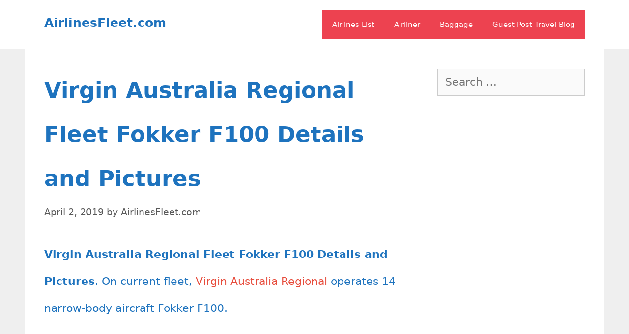

--- FILE ---
content_type: text/html; charset=UTF-8
request_url: https://airlinesfleet.com/virgin-australia-regional-fleet-fokker-f100-details-and-pictures/
body_size: 21552
content:
<!DOCTYPE html>
<html dir="ltr" lang="en-US" prefix="og: https://ogp.me/ns#">
<head><meta charset="UTF-8"><script>if(navigator.userAgent.match(/MSIE|Internet Explorer/i)||navigator.userAgent.match(/Trident\/7\..*?rv:11/i)){var href=document.location.href;if(!href.match(/[?&]nowprocket/)){if(href.indexOf("?")==-1){if(href.indexOf("#")==-1){document.location.href=href+"?nowprocket=1"}else{document.location.href=href.replace("#","?nowprocket=1#")}}else{if(href.indexOf("#")==-1){document.location.href=href+"&nowprocket=1"}else{document.location.href=href.replace("#","&nowprocket=1#")}}}}</script><script>class RocketLazyLoadScripts{constructor(){this.v="1.2.3",this.triggerEvents=["keydown","mousedown","mousemove","touchmove","touchstart","touchend","wheel"],this.userEventHandler=this._triggerListener.bind(this),this.touchStartHandler=this._onTouchStart.bind(this),this.touchMoveHandler=this._onTouchMove.bind(this),this.touchEndHandler=this._onTouchEnd.bind(this),this.clickHandler=this._onClick.bind(this),this.interceptedClicks=[],window.addEventListener("pageshow",t=>{this.persisted=t.persisted}),window.addEventListener("DOMContentLoaded",()=>{this._preconnect3rdParties()}),this.delayedScripts={normal:[],async:[],defer:[]},this.trash=[],this.allJQueries=[]}_addUserInteractionListener(t){if(document.hidden){t._triggerListener();return}this.triggerEvents.forEach(e=>window.addEventListener(e,t.userEventHandler,{passive:!0})),window.addEventListener("touchstart",t.touchStartHandler,{passive:!0}),window.addEventListener("mousedown",t.touchStartHandler),document.addEventListener("visibilitychange",t.userEventHandler)}_removeUserInteractionListener(){this.triggerEvents.forEach(t=>window.removeEventListener(t,this.userEventHandler,{passive:!0})),document.removeEventListener("visibilitychange",this.userEventHandler)}_onTouchStart(t){"HTML"!==t.target.tagName&&(window.addEventListener("touchend",this.touchEndHandler),window.addEventListener("mouseup",this.touchEndHandler),window.addEventListener("touchmove",this.touchMoveHandler,{passive:!0}),window.addEventListener("mousemove",this.touchMoveHandler),t.target.addEventListener("click",this.clickHandler),this._renameDOMAttribute(t.target,"onclick","rocket-onclick"),this._pendingClickStarted())}_onTouchMove(t){window.removeEventListener("touchend",this.touchEndHandler),window.removeEventListener("mouseup",this.touchEndHandler),window.removeEventListener("touchmove",this.touchMoveHandler,{passive:!0}),window.removeEventListener("mousemove",this.touchMoveHandler),t.target.removeEventListener("click",this.clickHandler),this._renameDOMAttribute(t.target,"rocket-onclick","onclick"),this._pendingClickFinished()}_onTouchEnd(t){window.removeEventListener("touchend",this.touchEndHandler),window.removeEventListener("mouseup",this.touchEndHandler),window.removeEventListener("touchmove",this.touchMoveHandler,{passive:!0}),window.removeEventListener("mousemove",this.touchMoveHandler)}_onClick(t){t.target.removeEventListener("click",this.clickHandler),this._renameDOMAttribute(t.target,"rocket-onclick","onclick"),this.interceptedClicks.push(t),t.preventDefault(),t.stopPropagation(),t.stopImmediatePropagation(),this._pendingClickFinished()}_replayClicks(){window.removeEventListener("touchstart",this.touchStartHandler,{passive:!0}),window.removeEventListener("mousedown",this.touchStartHandler),this.interceptedClicks.forEach(t=>{t.target.dispatchEvent(new MouseEvent("click",{view:t.view,bubbles:!0,cancelable:!0}))})}_waitForPendingClicks(){return new Promise(t=>{this._isClickPending?this._pendingClickFinished=t:t()})}_pendingClickStarted(){this._isClickPending=!0}_pendingClickFinished(){this._isClickPending=!1}_renameDOMAttribute(t,e,r){t.hasAttribute&&t.hasAttribute(e)&&(event.target.setAttribute(r,event.target.getAttribute(e)),event.target.removeAttribute(e))}_triggerListener(){this._removeUserInteractionListener(this),"loading"===document.readyState?document.addEventListener("DOMContentLoaded",this._loadEverythingNow.bind(this)):this._loadEverythingNow()}_preconnect3rdParties(){let t=[];document.querySelectorAll("script[type=rocketlazyloadscript]").forEach(e=>{if(e.hasAttribute("src")){let r=new URL(e.src).origin;r!==location.origin&&t.push({src:r,crossOrigin:e.crossOrigin||"module"===e.getAttribute("data-rocket-type")})}}),t=[...new Map(t.map(t=>[JSON.stringify(t),t])).values()],this._batchInjectResourceHints(t,"preconnect")}async _loadEverythingNow(){this.lastBreath=Date.now(),this._delayEventListeners(this),this._delayJQueryReady(this),this._handleDocumentWrite(),this._registerAllDelayedScripts(),this._preloadAllScripts(),await this._loadScriptsFromList(this.delayedScripts.normal),await this._loadScriptsFromList(this.delayedScripts.defer),await this._loadScriptsFromList(this.delayedScripts.async);try{await this._triggerDOMContentLoaded(),await this._triggerWindowLoad()}catch(t){console.error(t)}window.dispatchEvent(new Event("rocket-allScriptsLoaded")),this._waitForPendingClicks().then(()=>{this._replayClicks()}),this._emptyTrash()}_registerAllDelayedScripts(){document.querySelectorAll("script[type=rocketlazyloadscript]").forEach(t=>{t.hasAttribute("data-rocket-src")?t.hasAttribute("async")&&!1!==t.async?this.delayedScripts.async.push(t):t.hasAttribute("defer")&&!1!==t.defer||"module"===t.getAttribute("data-rocket-type")?this.delayedScripts.defer.push(t):this.delayedScripts.normal.push(t):this.delayedScripts.normal.push(t)})}async _transformScript(t){return new Promise((await this._littleBreath(),navigator.userAgent.indexOf("Firefox/")>0||""===navigator.vendor)?e=>{let r=document.createElement("script");[...t.attributes].forEach(t=>{let e=t.nodeName;"type"!==e&&("data-rocket-type"===e&&(e="type"),"data-rocket-src"===e&&(e="src"),r.setAttribute(e,t.nodeValue))}),t.text&&(r.text=t.text),r.hasAttribute("src")?(r.addEventListener("load",e),r.addEventListener("error",e)):(r.text=t.text,e());try{t.parentNode.replaceChild(r,t)}catch(i){e()}}:async e=>{function r(){t.setAttribute("data-rocket-status","failed"),e()}try{let i=t.getAttribute("data-rocket-type"),n=t.getAttribute("data-rocket-src");t.text,i?(t.type=i,t.removeAttribute("data-rocket-type")):t.removeAttribute("type"),t.addEventListener("load",function r(){t.setAttribute("data-rocket-status","executed"),e()}),t.addEventListener("error",r),n?(t.removeAttribute("data-rocket-src"),t.src=n):t.src="data:text/javascript;base64,"+window.btoa(unescape(encodeURIComponent(t.text)))}catch(s){r()}})}async _loadScriptsFromList(t){let e=t.shift();return e&&e.isConnected?(await this._transformScript(e),this._loadScriptsFromList(t)):Promise.resolve()}_preloadAllScripts(){this._batchInjectResourceHints([...this.delayedScripts.normal,...this.delayedScripts.defer,...this.delayedScripts.async],"preload")}_batchInjectResourceHints(t,e){var r=document.createDocumentFragment();t.forEach(t=>{let i=t.getAttribute&&t.getAttribute("data-rocket-src")||t.src;if(i){let n=document.createElement("link");n.href=i,n.rel=e,"preconnect"!==e&&(n.as="script"),t.getAttribute&&"module"===t.getAttribute("data-rocket-type")&&(n.crossOrigin=!0),t.crossOrigin&&(n.crossOrigin=t.crossOrigin),t.integrity&&(n.integrity=t.integrity),r.appendChild(n),this.trash.push(n)}}),document.head.appendChild(r)}_delayEventListeners(t){let e={};function r(t,r){!function t(r){!e[r]&&(e[r]={originalFunctions:{add:r.addEventListener,remove:r.removeEventListener},eventsToRewrite:[]},r.addEventListener=function(){arguments[0]=i(arguments[0]),e[r].originalFunctions.add.apply(r,arguments)},r.removeEventListener=function(){arguments[0]=i(arguments[0]),e[r].originalFunctions.remove.apply(r,arguments)});function i(t){return e[r].eventsToRewrite.indexOf(t)>=0?"rocket-"+t:t}}(t),e[t].eventsToRewrite.push(r)}function i(t,e){let r=t[e];Object.defineProperty(t,e,{get:()=>r||function(){},set(i){t["rocket"+e]=r=i}})}r(document,"DOMContentLoaded"),r(window,"DOMContentLoaded"),r(window,"load"),r(window,"pageshow"),r(document,"readystatechange"),i(document,"onreadystatechange"),i(window,"onload"),i(window,"onpageshow")}_delayJQueryReady(t){let e;function r(r){if(r&&r.fn&&!t.allJQueries.includes(r)){r.fn.ready=r.fn.init.prototype.ready=function(e){return t.domReadyFired?e.bind(document)(r):document.addEventListener("rocket-DOMContentLoaded",()=>e.bind(document)(r)),r([])};let i=r.fn.on;r.fn.on=r.fn.init.prototype.on=function(){if(this[0]===window){function t(t){return t.split(" ").map(t=>"load"===t||0===t.indexOf("load.")?"rocket-jquery-load":t).join(" ")}"string"==typeof arguments[0]||arguments[0]instanceof String?arguments[0]=t(arguments[0]):"object"==typeof arguments[0]&&Object.keys(arguments[0]).forEach(e=>{let r=arguments[0][e];delete arguments[0][e],arguments[0][t(e)]=r})}return i.apply(this,arguments),this},t.allJQueries.push(r)}e=r}r(window.jQuery),Object.defineProperty(window,"jQuery",{get:()=>e,set(t){r(t)}})}async _triggerDOMContentLoaded(){this.domReadyFired=!0,await this._littleBreath(),document.dispatchEvent(new Event("rocket-DOMContentLoaded")),await this._littleBreath(),window.dispatchEvent(new Event("rocket-DOMContentLoaded")),await this._littleBreath(),document.dispatchEvent(new Event("rocket-readystatechange")),await this._littleBreath(),document.rocketonreadystatechange&&document.rocketonreadystatechange()}async _triggerWindowLoad(){await this._littleBreath(),window.dispatchEvent(new Event("rocket-load")),await this._littleBreath(),window.rocketonload&&window.rocketonload(),await this._littleBreath(),this.allJQueries.forEach(t=>t(window).trigger("rocket-jquery-load")),await this._littleBreath();let t=new Event("rocket-pageshow");t.persisted=this.persisted,window.dispatchEvent(t),await this._littleBreath(),window.rocketonpageshow&&window.rocketonpageshow({persisted:this.persisted})}_handleDocumentWrite(){let t=new Map;document.write=document.writeln=function(e){let r=document.currentScript;r||console.error("WPRocket unable to document.write this: "+e);let i=document.createRange(),n=r.parentElement,s=t.get(r);void 0===s&&(s=r.nextSibling,t.set(r,s));let a=document.createDocumentFragment();i.setStart(a,0),a.appendChild(i.createContextualFragment(e)),n.insertBefore(a,s)}}async _littleBreath(){Date.now()-this.lastBreath>45&&(await this._requestAnimFrame(),this.lastBreath=Date.now())}async _requestAnimFrame(){return document.hidden?new Promise(t=>setTimeout(t)):new Promise(t=>requestAnimationFrame(t))}_emptyTrash(){this.trash.forEach(t=>t.remove())}static run(){let t=new RocketLazyLoadScripts;t._addUserInteractionListener(t)}}RocketLazyLoadScripts.run();</script>
	<!-- Google tag (gtag.js) -->
<script type="rocketlazyloadscript" async data-rocket-src="https://www.googletagmanager.com/gtag/js?id=G-ZYZHHXV587"></script>
<script type="rocketlazyloadscript">
  window.dataLayer = window.dataLayer || [];
  function gtag(){dataLayer.push(arguments);}
  gtag('js', new Date());

  gtag('config', 'G-ZYZHHXV587');
</script>
	
	<title>Virgin Australia Regional Fleet Fokker F100 Details and Pictures</title>
	<style>img:is([sizes="auto" i], [sizes^="auto," i]) { contain-intrinsic-size: 3000px 1500px }</style>
	
		<!-- All in One SEO 4.9.1 - aioseo.com -->
	<meta name="description" content="Virgin Australia Regional Fleet Fokker F100 configuration, seat map, seating chart, cabin interior layout, seat pitch, extra legroom, economy class, onboard services." />
	<meta name="robots" content="max-snippet:-1, max-image-preview:large, max-video-preview:-1" />
	<meta name="author" content="AirlinesFleet.com"/>
	<meta name="google-site-verification" content="S4LBG0ADmHzFrPE7_hcRBpftAV-b1d-trMH32KExs50" />
	<meta name="msvalidate.01" content="85468DDAF48AB0EE8821474A76C6D0D9" />
	<meta name="p:domain_verify" content="d85d2f66cb41e75f1c38a212dd806082" />
	<meta name="keywords" content="virgin australia fleet,virgin australia fleet size,virgin australia fleet ages,virgin australia fokker f100,virgin australia regional fokker f100 photos,virgin australia regional fokker f100 review,virgin australia regional fokker f100 configuration,virgin australia regional fokker f100 flight report,virgin australia regional fokker f100 seat map,virgin australia regional fokker f100 seating chart,virgin australia regional fokker f100 cabin interior,virgin australia regional fokker f100 seat pitch,virgin australia regional fokker f100 extra legroom,virgin australia regional fokker f100 economy class,virgin australia regional fokker f100 inflight amenities,virgin australia regional fokker f100 onboard services," />
	<link rel="canonical" href="https://airlinesfleet.com/virgin-australia-regional-fleet-fokker-f100-details-and-pictures/" />
	<meta name="generator" content="All in One SEO (AIOSEO) 4.9.1" />

		<meta name="google-adsense-account" content="ca-pub-4970540397219821">
<script type="rocketlazyloadscript" data-noptimize="1" data-cfasync="false" data-wpfc-render="false">
  (function () {
      var script = document.createElement("script");
      script.async = 1;
      script.src = 'https://emrldtp.com/MTY0ODEw.js?t=164810';
      document.head.appendChild(script);
  })();
</script>
		<meta property="og:locale" content="en_US" />
		<meta property="og:site_name" content="AirlinesFleet.com" />
		<meta property="og:type" content="article" />
		<meta property="og:title" content="Virgin Australia Regional Fleet Fokker F100 Details and Pictures" />
		<meta property="og:description" content="Virgin Australia Regional Fleet Fokker F100 configuration, seat map, seating chart, cabin interior layout, seat pitch, extra legroom, economy class, onboard services." />
		<meta property="og:url" content="https://airlinesfleet.com/virgin-australia-regional-fleet-fokker-f100-details-and-pictures/" />
		<meta property="og:image" content="https://airlinesfleet.com/wp-content/uploads/2019/04/VH-FNN-Virgin-Australia-Regional-Fokker-100-Cape-Naturaliste-at-Perth-Airport.jpg" />
		<meta property="og:image:secure_url" content="https://airlinesfleet.com/wp-content/uploads/2019/04/VH-FNN-Virgin-Australia-Regional-Fokker-100-Cape-Naturaliste-at-Perth-Airport.jpg" />
		<meta property="og:image:width" content="1024" />
		<meta property="og:image:height" content="682" />
		<meta property="article:published_time" content="2019-04-02T10:24:24+00:00" />
		<meta property="article:modified_time" content="2020-05-31T13:48:23+00:00" />
		<meta name="twitter:card" content="summary" />
		<meta name="twitter:title" content="Virgin Australia Regional Fleet Fokker F100 Details and Pictures" />
		<meta name="twitter:description" content="Virgin Australia Regional Fleet Fokker F100 configuration, seat map, seating chart, cabin interior layout, seat pitch, extra legroom, economy class, onboard services." />
		<meta name="twitter:image" content="https://airlinesfleet.com/wp-content/uploads/2019/04/VH-FNN-Virgin-Australia-Regional-Fokker-100-Cape-Naturaliste-at-Perth-Airport.jpg" />
		<script type="application/ld+json" class="aioseo-schema">
			{"@context":"https:\/\/schema.org","@graph":[{"@type":"Article","@id":"https:\/\/airlinesfleet.com\/virgin-australia-regional-fleet-fokker-f100-details-and-pictures\/#article","name":"Virgin Australia Regional Fleet Fokker F100 Details and Pictures","headline":"Virgin Australia Regional Fleet Fokker F100 Details and Pictures","author":{"@id":"https:\/\/airlinesfleet.com\/author\/airlinesfleet-com\/#author"},"publisher":{"@id":"https:\/\/airlinesfleet.com\/#organization"},"image":{"@type":"ImageObject","url":"https:\/\/airlinesfleet.com\/wp-content\/uploads\/2019\/04\/VH-FNN-Virgin-Australia-Regional-Fokker-100-Cape-Naturaliste-at-Perth-Airport.jpg","width":1024,"height":682,"caption":"VH FNN Virgin Australia Regional Fokker 100 Cape Naturaliste at Perth Airport"},"datePublished":"2019-04-02T10:24:24+00:00","dateModified":"2020-05-31T13:48:23+00:00","inLanguage":"en-US","mainEntityOfPage":{"@id":"https:\/\/airlinesfleet.com\/virgin-australia-regional-fleet-fokker-f100-details-and-pictures\/#webpage"},"isPartOf":{"@id":"https:\/\/airlinesfleet.com\/virgin-australia-regional-fleet-fokker-f100-details-and-pictures\/#webpage"},"articleSection":"Virgin Australia, virgin australia fleet, virgin australia fleet ages, virgin australia fleet size, virgin australia fokker f100, virgin australia regional fokker f100 cabin interior, virgin australia regional fokker f100 configuration, virgin australia regional fokker f100 economy class, virgin australia regional fokker f100 extra legroom, virgin australia regional fokker f100 flight report, virgin australia regional fokker f100 inflight amenities, virgin australia regional fokker f100 onboard services, virgin australia regional fokker f100 photos, virgin australia regional fokker f100 review, virgin australia regional fokker f100 seat map, virgin australia regional fokker f100 seat pitch, virgin australia regional fokker f100 seating chart"},{"@type":"BreadcrumbList","@id":"https:\/\/airlinesfleet.com\/virgin-australia-regional-fleet-fokker-f100-details-and-pictures\/#breadcrumblist","itemListElement":[{"@type":"ListItem","@id":"https:\/\/airlinesfleet.com#listItem","position":1,"name":"Home","item":"https:\/\/airlinesfleet.com","nextItem":{"@type":"ListItem","@id":"https:\/\/airlinesfleet.com\/category\/oceania\/#listItem","name":"Oceania"}},{"@type":"ListItem","@id":"https:\/\/airlinesfleet.com\/category\/oceania\/#listItem","position":2,"name":"Oceania","item":"https:\/\/airlinesfleet.com\/category\/oceania\/","nextItem":{"@type":"ListItem","@id":"https:\/\/airlinesfleet.com\/category\/oceania\/virgin-australia\/#listItem","name":"Virgin Australia"},"previousItem":{"@type":"ListItem","@id":"https:\/\/airlinesfleet.com#listItem","name":"Home"}},{"@type":"ListItem","@id":"https:\/\/airlinesfleet.com\/category\/oceania\/virgin-australia\/#listItem","position":3,"name":"Virgin Australia","item":"https:\/\/airlinesfleet.com\/category\/oceania\/virgin-australia\/","nextItem":{"@type":"ListItem","@id":"https:\/\/airlinesfleet.com\/virgin-australia-regional-fleet-fokker-f100-details-and-pictures\/#listItem","name":"Virgin Australia Regional Fleet Fokker F100 Details and Pictures"},"previousItem":{"@type":"ListItem","@id":"https:\/\/airlinesfleet.com\/category\/oceania\/#listItem","name":"Oceania"}},{"@type":"ListItem","@id":"https:\/\/airlinesfleet.com\/virgin-australia-regional-fleet-fokker-f100-details-and-pictures\/#listItem","position":4,"name":"Virgin Australia Regional Fleet Fokker F100 Details and Pictures","previousItem":{"@type":"ListItem","@id":"https:\/\/airlinesfleet.com\/category\/oceania\/virgin-australia\/#listItem","name":"Virgin Australia"}}]},{"@type":"Organization","@id":"https:\/\/airlinesfleet.com\/#organization","name":"AirlinesFleet.com","description":"Worldwide Airlines Fleet Information","url":"https:\/\/airlinesfleet.com\/","logo":{"@type":"ImageObject","url":"https:\/\/airlinesfleet.com\/wp-content\/uploads\/2018\/05\/cropped-flight_30822.png","@id":"https:\/\/airlinesfleet.com\/virgin-australia-regional-fleet-fokker-f100-details-and-pictures\/#organizationLogo","width":512,"height":512},"image":{"@id":"https:\/\/airlinesfleet.com\/virgin-australia-regional-fleet-fokker-f100-details-and-pictures\/#organizationLogo"},"sameAs":["https:\/\/www.instagram.com\/airlinesfleet\/","https:\/\/pinterest.com\/bungrossy\/","https:\/\/www.youtube.com\/channel\/UCKWIzp80UO2U8hJWuKUjzLw"]},{"@type":"Person","@id":"https:\/\/airlinesfleet.com\/author\/airlinesfleet-com\/#author","url":"https:\/\/airlinesfleet.com\/author\/airlinesfleet-com\/","name":"AirlinesFleet.com","image":{"@type":"ImageObject","@id":"https:\/\/airlinesfleet.com\/virgin-australia-regional-fleet-fokker-f100-details-and-pictures\/#authorImage","url":"https:\/\/secure.gravatar.com\/avatar\/71f379f0b163b59ed5acd6e29a1736719fa15a05c72812dcb7e72b633e1d543d?s=96&d=mm&r=g","width":96,"height":96,"caption":"AirlinesFleet.com"},"sameAs":["https:\/\/www.instagram.com\/airlinesfleet\/","https:\/\/pinterest.com\/bungrossy\/","https:\/\/www.youtube.com\/channel\/UCKWIzp80UO2U8hJWuKUjzLw"]},{"@type":"WebPage","@id":"https:\/\/airlinesfleet.com\/virgin-australia-regional-fleet-fokker-f100-details-and-pictures\/#webpage","url":"https:\/\/airlinesfleet.com\/virgin-australia-regional-fleet-fokker-f100-details-and-pictures\/","name":"Virgin Australia Regional Fleet Fokker F100 Details and Pictures","description":"Virgin Australia Regional Fleet Fokker F100 configuration, seat map, seating chart, cabin interior layout, seat pitch, extra legroom, economy class, onboard services.","inLanguage":"en-US","isPartOf":{"@id":"https:\/\/airlinesfleet.com\/#website"},"breadcrumb":{"@id":"https:\/\/airlinesfleet.com\/virgin-australia-regional-fleet-fokker-f100-details-and-pictures\/#breadcrumblist"},"author":{"@id":"https:\/\/airlinesfleet.com\/author\/airlinesfleet-com\/#author"},"creator":{"@id":"https:\/\/airlinesfleet.com\/author\/airlinesfleet-com\/#author"},"image":{"@type":"ImageObject","url":"https:\/\/airlinesfleet.com\/wp-content\/uploads\/2019\/04\/VH-FNN-Virgin-Australia-Regional-Fokker-100-Cape-Naturaliste-at-Perth-Airport.jpg","@id":"https:\/\/airlinesfleet.com\/virgin-australia-regional-fleet-fokker-f100-details-and-pictures\/#mainImage","width":1024,"height":682,"caption":"VH FNN Virgin Australia Regional Fokker 100 Cape Naturaliste at Perth Airport"},"primaryImageOfPage":{"@id":"https:\/\/airlinesfleet.com\/virgin-australia-regional-fleet-fokker-f100-details-and-pictures\/#mainImage"},"datePublished":"2019-04-02T10:24:24+00:00","dateModified":"2020-05-31T13:48:23+00:00"},{"@type":"WebSite","@id":"https:\/\/airlinesfleet.com\/#website","url":"https:\/\/airlinesfleet.com\/","name":"AirlinesFleet.com","description":"Worldwide Airlines Fleet Information","inLanguage":"en-US","publisher":{"@id":"https:\/\/airlinesfleet.com\/#organization"}}]}
		</script>
		<!-- All in One SEO -->

<meta name="viewport" content="width=device-width, initial-scale=1"><link rel='dns-prefetch' href='//scripts.mediavine.com' />

<link rel="alternate" type="application/rss+xml" title="AirlinesFleet.com &raquo; Feed" href="https://airlinesfleet.com/feed/" />
<link rel="alternate" type="application/rss+xml" title="AirlinesFleet.com &raquo; Comments Feed" href="https://airlinesfleet.com/comments/feed/" />
<link rel="alternate" type="application/rss+xml" title="AirlinesFleet.com &raquo; Virgin Australia Regional Fleet Fokker F100 Details and Pictures Comments Feed" href="https://airlinesfleet.com/virgin-australia-regional-fleet-fokker-f100-details-and-pictures/feed/" />
<link rel="alternate" type="application/rss+xml" title="AirlinesFleet.com &raquo; Stories Feed" href="https://airlinesfleet.com/web-stories/feed/"><style id='wp-emoji-styles-inline-css'>

	img.wp-smiley, img.emoji {
		display: inline !important;
		border: none !important;
		box-shadow: none !important;
		height: 1em !important;
		width: 1em !important;
		margin: 0 0.07em !important;
		vertical-align: -0.1em !important;
		background: none !important;
		padding: 0 !important;
	}
</style>
<link rel='stylesheet' id='wp-block-library-css' href='https://airlinesfleet.com/wp-includes/css/dist/block-library/style.min.css?ver=6.8.3' media='all' />
<style id='classic-theme-styles-inline-css'>
/*! This file is auto-generated */
.wp-block-button__link{color:#fff;background-color:#32373c;border-radius:9999px;box-shadow:none;text-decoration:none;padding:calc(.667em + 2px) calc(1.333em + 2px);font-size:1.125em}.wp-block-file__button{background:#32373c;color:#fff;text-decoration:none}
</style>
<link data-minify="1" rel='stylesheet' id='aioseo/css/src/vue/standalone/blocks/table-of-contents/global.scss-css' href='https://airlinesfleet.com/wp-content/cache/min/1/wp-content/plugins/all-in-one-seo-pack/dist/Lite/assets/css/table-of-contents/global.e90f6d47.css?ver=1764760321' media='all' />
<style id='global-styles-inline-css'>
:root{--wp--preset--aspect-ratio--square: 1;--wp--preset--aspect-ratio--4-3: 4/3;--wp--preset--aspect-ratio--3-4: 3/4;--wp--preset--aspect-ratio--3-2: 3/2;--wp--preset--aspect-ratio--2-3: 2/3;--wp--preset--aspect-ratio--16-9: 16/9;--wp--preset--aspect-ratio--9-16: 9/16;--wp--preset--color--black: #000000;--wp--preset--color--cyan-bluish-gray: #abb8c3;--wp--preset--color--white: #ffffff;--wp--preset--color--pale-pink: #f78da7;--wp--preset--color--vivid-red: #cf2e2e;--wp--preset--color--luminous-vivid-orange: #ff6900;--wp--preset--color--luminous-vivid-amber: #fcb900;--wp--preset--color--light-green-cyan: #7bdcb5;--wp--preset--color--vivid-green-cyan: #00d084;--wp--preset--color--pale-cyan-blue: #8ed1fc;--wp--preset--color--vivid-cyan-blue: #0693e3;--wp--preset--color--vivid-purple: #9b51e0;--wp--preset--color--contrast: var(--contrast);--wp--preset--color--contrast-2: var(--contrast-2);--wp--preset--color--contrast-3: var(--contrast-3);--wp--preset--color--base: var(--base);--wp--preset--color--base-2: var(--base-2);--wp--preset--color--base-3: var(--base-3);--wp--preset--color--accent: var(--accent);--wp--preset--gradient--vivid-cyan-blue-to-vivid-purple: linear-gradient(135deg,rgba(6,147,227,1) 0%,rgb(155,81,224) 100%);--wp--preset--gradient--light-green-cyan-to-vivid-green-cyan: linear-gradient(135deg,rgb(122,220,180) 0%,rgb(0,208,130) 100%);--wp--preset--gradient--luminous-vivid-amber-to-luminous-vivid-orange: linear-gradient(135deg,rgba(252,185,0,1) 0%,rgba(255,105,0,1) 100%);--wp--preset--gradient--luminous-vivid-orange-to-vivid-red: linear-gradient(135deg,rgba(255,105,0,1) 0%,rgb(207,46,46) 100%);--wp--preset--gradient--very-light-gray-to-cyan-bluish-gray: linear-gradient(135deg,rgb(238,238,238) 0%,rgb(169,184,195) 100%);--wp--preset--gradient--cool-to-warm-spectrum: linear-gradient(135deg,rgb(74,234,220) 0%,rgb(151,120,209) 20%,rgb(207,42,186) 40%,rgb(238,44,130) 60%,rgb(251,105,98) 80%,rgb(254,248,76) 100%);--wp--preset--gradient--blush-light-purple: linear-gradient(135deg,rgb(255,206,236) 0%,rgb(152,150,240) 100%);--wp--preset--gradient--blush-bordeaux: linear-gradient(135deg,rgb(254,205,165) 0%,rgb(254,45,45) 50%,rgb(107,0,62) 100%);--wp--preset--gradient--luminous-dusk: linear-gradient(135deg,rgb(255,203,112) 0%,rgb(199,81,192) 50%,rgb(65,88,208) 100%);--wp--preset--gradient--pale-ocean: linear-gradient(135deg,rgb(255,245,203) 0%,rgb(182,227,212) 50%,rgb(51,167,181) 100%);--wp--preset--gradient--electric-grass: linear-gradient(135deg,rgb(202,248,128) 0%,rgb(113,206,126) 100%);--wp--preset--gradient--midnight: linear-gradient(135deg,rgb(2,3,129) 0%,rgb(40,116,252) 100%);--wp--preset--font-size--small: 13px;--wp--preset--font-size--medium: 20px;--wp--preset--font-size--large: 36px;--wp--preset--font-size--x-large: 42px;--wp--preset--spacing--20: 0.44rem;--wp--preset--spacing--30: 0.67rem;--wp--preset--spacing--40: 1rem;--wp--preset--spacing--50: 1.5rem;--wp--preset--spacing--60: 2.25rem;--wp--preset--spacing--70: 3.38rem;--wp--preset--spacing--80: 5.06rem;--wp--preset--shadow--natural: 6px 6px 9px rgba(0, 0, 0, 0.2);--wp--preset--shadow--deep: 12px 12px 50px rgba(0, 0, 0, 0.4);--wp--preset--shadow--sharp: 6px 6px 0px rgba(0, 0, 0, 0.2);--wp--preset--shadow--outlined: 6px 6px 0px -3px rgba(255, 255, 255, 1), 6px 6px rgba(0, 0, 0, 1);--wp--preset--shadow--crisp: 6px 6px 0px rgba(0, 0, 0, 1);}:where(.is-layout-flex){gap: 0.5em;}:where(.is-layout-grid){gap: 0.5em;}body .is-layout-flex{display: flex;}.is-layout-flex{flex-wrap: wrap;align-items: center;}.is-layout-flex > :is(*, div){margin: 0;}body .is-layout-grid{display: grid;}.is-layout-grid > :is(*, div){margin: 0;}:where(.wp-block-columns.is-layout-flex){gap: 2em;}:where(.wp-block-columns.is-layout-grid){gap: 2em;}:where(.wp-block-post-template.is-layout-flex){gap: 1.25em;}:where(.wp-block-post-template.is-layout-grid){gap: 1.25em;}.has-black-color{color: var(--wp--preset--color--black) !important;}.has-cyan-bluish-gray-color{color: var(--wp--preset--color--cyan-bluish-gray) !important;}.has-white-color{color: var(--wp--preset--color--white) !important;}.has-pale-pink-color{color: var(--wp--preset--color--pale-pink) !important;}.has-vivid-red-color{color: var(--wp--preset--color--vivid-red) !important;}.has-luminous-vivid-orange-color{color: var(--wp--preset--color--luminous-vivid-orange) !important;}.has-luminous-vivid-amber-color{color: var(--wp--preset--color--luminous-vivid-amber) !important;}.has-light-green-cyan-color{color: var(--wp--preset--color--light-green-cyan) !important;}.has-vivid-green-cyan-color{color: var(--wp--preset--color--vivid-green-cyan) !important;}.has-pale-cyan-blue-color{color: var(--wp--preset--color--pale-cyan-blue) !important;}.has-vivid-cyan-blue-color{color: var(--wp--preset--color--vivid-cyan-blue) !important;}.has-vivid-purple-color{color: var(--wp--preset--color--vivid-purple) !important;}.has-black-background-color{background-color: var(--wp--preset--color--black) !important;}.has-cyan-bluish-gray-background-color{background-color: var(--wp--preset--color--cyan-bluish-gray) !important;}.has-white-background-color{background-color: var(--wp--preset--color--white) !important;}.has-pale-pink-background-color{background-color: var(--wp--preset--color--pale-pink) !important;}.has-vivid-red-background-color{background-color: var(--wp--preset--color--vivid-red) !important;}.has-luminous-vivid-orange-background-color{background-color: var(--wp--preset--color--luminous-vivid-orange) !important;}.has-luminous-vivid-amber-background-color{background-color: var(--wp--preset--color--luminous-vivid-amber) !important;}.has-light-green-cyan-background-color{background-color: var(--wp--preset--color--light-green-cyan) !important;}.has-vivid-green-cyan-background-color{background-color: var(--wp--preset--color--vivid-green-cyan) !important;}.has-pale-cyan-blue-background-color{background-color: var(--wp--preset--color--pale-cyan-blue) !important;}.has-vivid-cyan-blue-background-color{background-color: var(--wp--preset--color--vivid-cyan-blue) !important;}.has-vivid-purple-background-color{background-color: var(--wp--preset--color--vivid-purple) !important;}.has-black-border-color{border-color: var(--wp--preset--color--black) !important;}.has-cyan-bluish-gray-border-color{border-color: var(--wp--preset--color--cyan-bluish-gray) !important;}.has-white-border-color{border-color: var(--wp--preset--color--white) !important;}.has-pale-pink-border-color{border-color: var(--wp--preset--color--pale-pink) !important;}.has-vivid-red-border-color{border-color: var(--wp--preset--color--vivid-red) !important;}.has-luminous-vivid-orange-border-color{border-color: var(--wp--preset--color--luminous-vivid-orange) !important;}.has-luminous-vivid-amber-border-color{border-color: var(--wp--preset--color--luminous-vivid-amber) !important;}.has-light-green-cyan-border-color{border-color: var(--wp--preset--color--light-green-cyan) !important;}.has-vivid-green-cyan-border-color{border-color: var(--wp--preset--color--vivid-green-cyan) !important;}.has-pale-cyan-blue-border-color{border-color: var(--wp--preset--color--pale-cyan-blue) !important;}.has-vivid-cyan-blue-border-color{border-color: var(--wp--preset--color--vivid-cyan-blue) !important;}.has-vivid-purple-border-color{border-color: var(--wp--preset--color--vivid-purple) !important;}.has-vivid-cyan-blue-to-vivid-purple-gradient-background{background: var(--wp--preset--gradient--vivid-cyan-blue-to-vivid-purple) !important;}.has-light-green-cyan-to-vivid-green-cyan-gradient-background{background: var(--wp--preset--gradient--light-green-cyan-to-vivid-green-cyan) !important;}.has-luminous-vivid-amber-to-luminous-vivid-orange-gradient-background{background: var(--wp--preset--gradient--luminous-vivid-amber-to-luminous-vivid-orange) !important;}.has-luminous-vivid-orange-to-vivid-red-gradient-background{background: var(--wp--preset--gradient--luminous-vivid-orange-to-vivid-red) !important;}.has-very-light-gray-to-cyan-bluish-gray-gradient-background{background: var(--wp--preset--gradient--very-light-gray-to-cyan-bluish-gray) !important;}.has-cool-to-warm-spectrum-gradient-background{background: var(--wp--preset--gradient--cool-to-warm-spectrum) !important;}.has-blush-light-purple-gradient-background{background: var(--wp--preset--gradient--blush-light-purple) !important;}.has-blush-bordeaux-gradient-background{background: var(--wp--preset--gradient--blush-bordeaux) !important;}.has-luminous-dusk-gradient-background{background: var(--wp--preset--gradient--luminous-dusk) !important;}.has-pale-ocean-gradient-background{background: var(--wp--preset--gradient--pale-ocean) !important;}.has-electric-grass-gradient-background{background: var(--wp--preset--gradient--electric-grass) !important;}.has-midnight-gradient-background{background: var(--wp--preset--gradient--midnight) !important;}.has-small-font-size{font-size: var(--wp--preset--font-size--small) !important;}.has-medium-font-size{font-size: var(--wp--preset--font-size--medium) !important;}.has-large-font-size{font-size: var(--wp--preset--font-size--large) !important;}.has-x-large-font-size{font-size: var(--wp--preset--font-size--x-large) !important;}
:where(.wp-block-post-template.is-layout-flex){gap: 1.25em;}:where(.wp-block-post-template.is-layout-grid){gap: 1.25em;}
:where(.wp-block-columns.is-layout-flex){gap: 2em;}:where(.wp-block-columns.is-layout-grid){gap: 2em;}
:root :where(.wp-block-pullquote){font-size: 1.5em;line-height: 1.6;}
</style>
<link rel='stylesheet' id='ez-toc-css' href='https://airlinesfleet.com/wp-content/plugins/easy-table-of-contents/assets/css/screen.min.css?ver=2.0.78' media='all' />
<style id='ez-toc-inline-css'>
div#ez-toc-container .ez-toc-title {font-size: 120%;}div#ez-toc-container .ez-toc-title {font-weight: 500;}div#ez-toc-container ul li , div#ez-toc-container ul li a {font-size: 95%;}div#ez-toc-container ul li , div#ez-toc-container ul li a {font-weight: 500;}div#ez-toc-container nav ul ul li {font-size: 90%;}div#ez-toc-container {background: #fff;border: 1px solid #ddd;}div#ez-toc-container p.ez-toc-title , #ez-toc-container .ez_toc_custom_title_icon , #ez-toc-container .ez_toc_custom_toc_icon {color: #999;}div#ez-toc-container ul.ez-toc-list a {color: #428bca;}div#ez-toc-container ul.ez-toc-list a:hover {color: #2a6496;}div#ez-toc-container ul.ez-toc-list a:visited {color: #428bca;}.ez-toc-counter nav ul li a::before {color: ;}.ez-toc-box-title {font-weight: bold; margin-bottom: 10px; text-align: center; text-transform: uppercase; letter-spacing: 1px; color: #666; padding-bottom: 5px;position:absolute;top:-4%;left:5%;background-color: inherit;transition: top 0.3s ease;}.ez-toc-box-title.toc-closed {top:-25%;}
.ez-toc-container-direction {direction: ltr;}.ez-toc-counter ul{counter-reset: item ;}.ez-toc-counter nav ul li a::before {content: counters(item, '.', decimal) '. ';display: inline-block;counter-increment: item;flex-grow: 0;flex-shrink: 0;margin-right: .2em; float: left; }.ez-toc-widget-direction {direction: ltr;}.ez-toc-widget-container ul{counter-reset: item ;}.ez-toc-widget-container nav ul li a::before {content: counters(item, '.', decimal) '. ';display: inline-block;counter-increment: item;flex-grow: 0;flex-shrink: 0;margin-right: .2em; float: left; }
</style>
<link rel='stylesheet' id='generate-style-css' href='https://airlinesfleet.com/wp-content/themes/generatepress/assets/css/all.min.css?ver=3.6.0' media='all' />
<style id='generate-style-inline-css'>
@media (max-width:768px){.main-navigation .menu-toggle,.main-navigation .mobile-bar-items,.sidebar-nav-mobile:not(#sticky-placeholder){display:block;}.main-navigation ul,.gen-sidebar-nav{display:none;}[class*="nav-float-"] .site-header .inside-header > *{float:none;clear:both;}}
</style>
<link rel='stylesheet' id='generatepress-dynamic-css' href='https://airlinesfleet.com/wp-content/uploads/generatepress/style.min.css?ver=1751433692' media='all' />
<script async="async" fetchpriority="high" data-noptimize="1" data-cfasync="false" src="https://scripts.mediavine.com/tags/airlines-fleet.js?ver=6.8.3" id="mv-script-wrapper-js"></script>
<script type="rocketlazyloadscript" data-rocket-src="https://airlinesfleet.com/wp-includes/js/jquery/jquery.min.js?ver=3.7.1" id="jquery-core-js" defer></script>
<script type="rocketlazyloadscript" data-rocket-src="https://airlinesfleet.com/wp-includes/js/jquery/jquery-migrate.min.js?ver=3.4.1" id="jquery-migrate-js" defer></script>
<link rel="https://api.w.org/" href="https://airlinesfleet.com/wp-json/" /><link rel="alternate" title="JSON" type="application/json" href="https://airlinesfleet.com/wp-json/wp/v2/posts/9979" /><link rel="EditURI" type="application/rsd+xml" title="RSD" href="https://airlinesfleet.com/xmlrpc.php?rsd" />
<meta name="generator" content="WordPress 6.8.3" />
<link rel='shortlink' href='https://airlinesfleet.com/?p=9979' />
<link rel="alternate" title="oEmbed (JSON)" type="application/json+oembed" href="https://airlinesfleet.com/wp-json/oembed/1.0/embed?url=https%3A%2F%2Fairlinesfleet.com%2Fvirgin-australia-regional-fleet-fokker-f100-details-and-pictures%2F" />
<link rel="alternate" title="oEmbed (XML)" type="text/xml+oembed" href="https://airlinesfleet.com/wp-json/oembed/1.0/embed?url=https%3A%2F%2Fairlinesfleet.com%2Fvirgin-australia-regional-fleet-fokker-f100-details-and-pictures%2F&#038;format=xml" />
<link rel="pingback" href="https://airlinesfleet.com/xmlrpc.php">
<link rel="icon" href="https://airlinesfleet.com/wp-content/uploads/2018/05/cropped-flight_30822-32x32.png" sizes="32x32" />
<link rel="icon" href="https://airlinesfleet.com/wp-content/uploads/2018/05/cropped-flight_30822-192x192.png" sizes="192x192" />
<link rel="apple-touch-icon" href="https://airlinesfleet.com/wp-content/uploads/2018/05/cropped-flight_30822-180x180.png" />
<meta name="msapplication-TileImage" content="https://airlinesfleet.com/wp-content/uploads/2018/05/cropped-flight_30822-270x270.png" />
		<style id="wp-custom-css">
			/* mediavine sidebar fix */
@media only screen and (min-width:769px) {
.right-sidebar .content-area {
max-width: calc(100% - 300px)!important;
}
.right-sidebar .sidebar {
min-width: 300px!important;
}
}

@media only screen and (max-width: 359px) {
.site-content{
padding-left: 10px!important;
padding-right:10px!important;
}
}		</style>
		<noscript><style id="rocket-lazyload-nojs-css">.rll-youtube-player, [data-lazy-src]{display:none !important;}</style></noscript></head>

<body data-rsssl=1 class="wp-singular post-template-default single single-post postid-9979 single-format-standard wp-embed-responsive wp-theme-generatepress post-image-below-header post-image-aligned-center right-sidebar nav-float-right one-container fluid-header active-footer-widgets-4 header-aligned-left dropdown-click dropdown-click-menu-item" itemtype="https://schema.org/Blog" itemscope>
	<a class="screen-reader-text skip-link" href="#content" title="Skip to content">Skip to content</a>		<header class="site-header" id="masthead" aria-label="Site"  itemtype="https://schema.org/WPHeader" itemscope>
			<div class="inside-header grid-container grid-parent">
				<div class="site-branding">
						<p class="main-title" itemprop="headline">
					<a href="https://airlinesfleet.com/" rel="home">AirlinesFleet.com</a>
				</p>
						
					</div>		<nav class="main-navigation sub-menu-right" id="site-navigation" aria-label="Primary"  itemtype="https://schema.org/SiteNavigationElement" itemscope>
			<div class="inside-navigation grid-container grid-parent">
								<button class="menu-toggle" aria-controls="primary-menu" aria-expanded="false">
					<span class="gp-icon icon-menu-bars"><svg viewBox="0 0 512 512" aria-hidden="true" xmlns="http://www.w3.org/2000/svg" width="1em" height="1em"><path d="M0 96c0-13.255 10.745-24 24-24h464c13.255 0 24 10.745 24 24s-10.745 24-24 24H24c-13.255 0-24-10.745-24-24zm0 160c0-13.255 10.745-24 24-24h464c13.255 0 24 10.745 24 24s-10.745 24-24 24H24c-13.255 0-24-10.745-24-24zm0 160c0-13.255 10.745-24 24-24h464c13.255 0 24 10.745 24 24s-10.745 24-24 24H24c-13.255 0-24-10.745-24-24z" /></svg><svg viewBox="0 0 512 512" aria-hidden="true" xmlns="http://www.w3.org/2000/svg" width="1em" height="1em"><path d="M71.029 71.029c9.373-9.372 24.569-9.372 33.942 0L256 222.059l151.029-151.03c9.373-9.372 24.569-9.372 33.942 0 9.372 9.373 9.372 24.569 0 33.942L289.941 256l151.03 151.029c9.372 9.373 9.372 24.569 0 33.942-9.373 9.372-24.569 9.372-33.942 0L256 289.941l-151.029 151.03c-9.373 9.372-24.569 9.372-33.942 0-9.372-9.373-9.372-24.569 0-33.942L222.059 256 71.029 104.971c-9.372-9.373-9.372-24.569 0-33.942z" /></svg></span><span class="mobile-menu">Menu</span>				</button>
				<div id="primary-menu" class="main-nav"><ul id="menu-optimasi" class=" menu sf-menu"><li id="menu-item-16676" class="menu-item menu-item-type-post_type menu-item-object-page menu-item-16676"><a href="https://airlinesfleet.com/airlines-list/">Airlines List</a></li>
<li id="menu-item-16684" class="menu-item menu-item-type-post_type menu-item-object-page menu-item-16684"><a href="https://airlinesfleet.com/airliner/">Airliner</a></li>
<li id="menu-item-16677" class="menu-item menu-item-type-custom menu-item-object-custom menu-item-16677"><a href="https://airlinesfleet.com/?s=baggage+policy">Baggage</a></li>
<li id="menu-item-17942" class="menu-item menu-item-type-post_type menu-item-object-page menu-item-17942"><a href="https://airlinesfleet.com/guest-post-travel-blog/">Guest Post Travel Blog</a></li>
</ul></div>			</div>
		</nav>
					</div>
		</header>
		
	<div class="site grid-container container hfeed grid-parent" id="page">
				<div class="site-content" id="content">
			
	<div class="content-area grid-parent mobile-grid-100 grid-75 tablet-grid-75" id="primary">
		<main class="site-main" id="main">
			
<article id="post-9979" class="post-9979 post type-post status-publish format-standard has-post-thumbnail hentry category-virgin-australia tag-virgin-australia-fleet tag-virgin-australia-fleet-ages tag-virgin-australia-fleet-size tag-virgin-australia-fokker-f100 tag-virgin-australia-regional-fokker-f100-cabin-interior tag-virgin-australia-regional-fokker-f100-configuration tag-virgin-australia-regional-fokker-f100-economy-class tag-virgin-australia-regional-fokker-f100-extra-legroom tag-virgin-australia-regional-fokker-f100-flight-report tag-virgin-australia-regional-fokker-f100-inflight-amenities tag-virgin-australia-regional-fokker-f100-onboard-services tag-virgin-australia-regional-fokker-f100-photos tag-virgin-australia-regional-fokker-f100-review tag-virgin-australia-regional-fokker-f100-seat-map tag-virgin-australia-regional-fokker-f100-seat-pitch tag-virgin-australia-regional-fokker-f100-seating-chart mv-content-wrapper" itemtype="https://schema.org/CreativeWork" itemscope>
	<div class="inside-article">
					<header class="entry-header">
				<h1 class="entry-title" itemprop="headline">Virgin Australia Regional Fleet Fokker F100 Details and Pictures</h1>		<div class="entry-meta">
			<span class="posted-on"><time class="updated" datetime="2020-05-31T13:48:23+00:00" itemprop="dateModified">May 31, 2020</time><time class="entry-date published" datetime="2019-04-02T10:24:24+00:00" itemprop="datePublished">April 2, 2019</time></span> <span class="byline">by <span class="author vcard" itemprop="author" itemtype="https://schema.org/Person" itemscope><a class="url fn n" href="https://airlinesfleet.com/author/airlinesfleet-com/" title="View all posts by AirlinesFleet.com" rel="author" itemprop="url"><span class="author-name" itemprop="name">AirlinesFleet.com</span></a></span></span> 		</div>
					</header>
			
		<div class="entry-content" itemprop="text">
			
<p><strong>Virgin Australia Regional Fleet Fokker F100 Details and Pictures</strong>. On current fleet, <a href="/category/oceania/virgin-australia/">Virgin Australia Regional</a> operates 14 narrow-body aircraft Fokker F100.</p>



<p>The Fokker F100 ís a regional jet in service with many operators worldwide.</p>



<p>The Fokker F100 was manufactured during 1988 through to 1996 and a total of 278 were built.</p>



<p>Prevailing market conditions have made a number of Fokker 100 aircraft available at affordable prices or monthly lease rentals.</p>



<p>Favorable operating expenses and substantial revenue potential combine to make the economics of the Fokker 100 very compelling.</p>



<p>The Fokker F100 is the natural successor of the F-28 Fellowship and is formally certified as the F-28 Mk0100.</p>



<p></p>



<figure class="wp-block-image"><img fetchpriority="high" decoding="async" width="1024" height="682" src="data:image/svg+xml,%3Csvg%20xmlns='http://www.w3.org/2000/svg'%20viewBox='0%200%201024%20682'%3E%3C/svg%3E" alt="VH FNU Virgin Australia Regonal Fokker 100 Roebuck Bay at Perth Airport" class="wp-image-10059" data-lazy-srcset="https://airlinesfleet.com/wp-content/uploads/2019/04/VH-FNU-Virgin-Australia-Regonal-Fokker-100-Roebuck-Bay-at-Perth-Airport.jpg 1024w, https://airlinesfleet.com/wp-content/uploads/2019/04/VH-FNU-Virgin-Australia-Regonal-Fokker-100-Roebuck-Bay-at-Perth-Airport-300x200.jpg 300w, https://airlinesfleet.com/wp-content/uploads/2019/04/VH-FNU-Virgin-Australia-Regonal-Fokker-100-Roebuck-Bay-at-Perth-Airport-768x512.jpg 768w, https://airlinesfleet.com/wp-content/uploads/2019/04/VH-FNU-Virgin-Australia-Regonal-Fokker-100-Roebuck-Bay-at-Perth-Airport-600x400.jpg 600w" data-lazy-sizes="(max-width: 1024px) 100vw, 1024px" data-lazy-src="https://airlinesfleet.com/wp-content/uploads/2019/04/VH-FNU-Virgin-Australia-Regonal-Fokker-100-Roebuck-Bay-at-Perth-Airport-1024x682.jpg" /><noscript><img fetchpriority="high" decoding="async" width="1024" height="682" src="https://airlinesfleet.com/wp-content/uploads/2019/04/VH-FNU-Virgin-Australia-Regonal-Fokker-100-Roebuck-Bay-at-Perth-Airport-1024x682.jpg" alt="VH FNU Virgin Australia Regonal Fokker 100 Roebuck Bay at Perth Airport" class="wp-image-10059" srcset="https://airlinesfleet.com/wp-content/uploads/2019/04/VH-FNU-Virgin-Australia-Regonal-Fokker-100-Roebuck-Bay-at-Perth-Airport.jpg 1024w, https://airlinesfleet.com/wp-content/uploads/2019/04/VH-FNU-Virgin-Australia-Regonal-Fokker-100-Roebuck-Bay-at-Perth-Airport-300x200.jpg 300w, https://airlinesfleet.com/wp-content/uploads/2019/04/VH-FNU-Virgin-Australia-Regonal-Fokker-100-Roebuck-Bay-at-Perth-Airport-768x512.jpg 768w, https://airlinesfleet.com/wp-content/uploads/2019/04/VH-FNU-Virgin-Australia-Regonal-Fokker-100-Roebuck-Bay-at-Perth-Airport-600x400.jpg 600w" sizes="(max-width: 1024px) 100vw, 1024px" /></noscript><figcaption>VH FNU Virgin Australia Regonal Fokker 100 Roebuck Bay at Perth Airport</figcaption></figure>



<p></p>



<div id="ez-toc-container" class="ez-toc-v2_0_78 counter-hierarchy ez-toc-counter ez-toc-custom ez-toc-container-direction">
<div class="ez-toc-title-container">
<p class="ez-toc-title" style="cursor:inherit">Table of Aircraft Details &amp; Contents</p>
<span class="ez-toc-title-toggle"><a href="#" class="ez-toc-pull-right ez-toc-btn ez-toc-btn-xs ez-toc-btn-default ez-toc-toggle" aria-label="Toggle Table of Content"><span class="ez-toc-js-icon-con"><span class=""><span class="eztoc-hide" style="display:none;">Toggle</span><span class="ez-toc-icon-toggle-span"><svg style="fill: #999;color:#999" xmlns="http://www.w3.org/2000/svg" class="list-377408" width="20px" height="20px" viewBox="0 0 24 24" fill="none"><path d="M6 6H4v2h2V6zm14 0H8v2h12V6zM4 11h2v2H4v-2zm16 0H8v2h12v-2zM4 16h2v2H4v-2zm16 0H8v2h12v-2z" fill="currentColor"></path></svg><svg style="fill: #999;color:#999" class="arrow-unsorted-368013" xmlns="http://www.w3.org/2000/svg" width="10px" height="10px" viewBox="0 0 24 24" version="1.2" baseProfile="tiny"><path d="M18.2 9.3l-6.2-6.3-6.2 6.3c-.2.2-.3.4-.3.7s.1.5.3.7c.2.2.4.3.7.3h11c.3 0 .5-.1.7-.3.2-.2.3-.5.3-.7s-.1-.5-.3-.7zM5.8 14.7l6.2 6.3 6.2-6.3c.2-.2.3-.5.3-.7s-.1-.5-.3-.7c-.2-.2-.4-.3-.7-.3h-11c-.3 0-.5.1-.7.3-.2.2-.3.5-.3.7s.1.5.3.7z"/></svg></span></span></span></a></span></div>
<nav><ul class='ez-toc-list ez-toc-list-level-1 eztoc-toggle-hide-by-default' ><li class='ez-toc-page-1 ez-toc-heading-level-2'><a class="ez-toc-link ez-toc-heading-1" href="#Fokker_F100_Virgin_Australia_Regional_Aircraft_Fleet_Data_and_Registration_Number" >Fokker F100 Virgin Australia Regional Aircraft Fleet Data and Registration Number</a></li><li class='ez-toc-page-1 ez-toc-heading-level-2'><a class="ez-toc-link ez-toc-heading-2" href="#Virgin_Australia_Regional_Fleet_Fokker_F100_Cabin_Interior_Class_Configuration_and_Seats_Layout" >Virgin Australia Regional Fleet Fokker F100 Cabin Interior Class Configuration and Seats Layout</a><ul class='ez-toc-list-level-3' ><li class='ez-toc-heading-level-3'><a class="ez-toc-link ez-toc-heading-3" href="#Seat_Map_and_Seating_Chart_Fokker_F100_Virgin_Australia_Regional" >Seat Map and Seating Chart Fokker F100 Virgin Australia Regional</a><ul class='ez-toc-list-level-4' ><li class='ez-toc-heading-level-4'><a class="ez-toc-link ez-toc-heading-4" href="#Economy_%E2%80%93_Configuration_1" >Economy &#8211; Configuration 1</a></li><li class='ez-toc-page-1 ez-toc-heading-level-4'><a class="ez-toc-link ez-toc-heading-5" href="#Economy_%E2%80%93_Configuration_2" >Economy &#8211; Configuration 2</a></li><li class='ez-toc-page-1 ez-toc-heading-level-4'><a class="ez-toc-link ez-toc-heading-6" href="#Virgin_Australia_Regional_Fokker_F100_Info_Specification" >Virgin Australia Regional Fokker F100 Info &amp; Specification</a></li></ul></li></ul></li><li class='ez-toc-page-1 ez-toc-heading-level-2'><a class="ez-toc-link ez-toc-heading-7" href="#Fokker_F100_Virgin_Australia_Regional_Aircraft_Fleet_Inflight_Amenities_and_On-Board_Services_Information" >Fokker F100 Virgin Australia Regional Aircraft Fleet Inflight Amenities and On-Board Services Information</a></li><li class='ez-toc-page-1 ez-toc-heading-level-2'><a class="ez-toc-link ez-toc-heading-8" href="#Virgin_Australia_Regional_Aircraft_Fleet_Narrow-Body_Fokker_F100_Images_Gallery" >Virgin Australia Regional Aircraft Fleet Narrow-Body Fokker F100 Images Gallery</a></li></ul></nav></div>
<h2 class="wp-block-heading"><span class="ez-toc-section" id="Fokker_F100_Virgin_Australia_Regional_Aircraft_Fleet_Data_and_Registration_Number"></span>Fokker F100 Virgin Australia Regional Aircraft Fleet Data and Registration Number<span class="ez-toc-section-end"></span></h2>



<figure class="wp-block-table is-style-stripes"><table class="has-fixed-layout"><tbody><tr><td>Aircraft Type</td><td>Reg</td><td>Delivered</td><td>Name</td></tr><tr><td>Fokker F100</td><td>VH-FNC</td><td>7 May 2013</td></tr><tr><td>Fokker F100</td><td>VH-FNJ</td><td>7 May 2013</td><td>Talbot Bay</td></tr><tr><td>Fokker F100</td><td>VH-FNN</td><td>7 May 2013</td><td>Cape Naturaliste</td></tr><tr><td>Fokker F100</td><td>VH-FNR</td><td>7 May 2013</td><td>Lake Argyle</td></tr><tr><td>Fokker F100</td><td>VH-FNT</td><td>7 May 2013</td></tr><tr><td>Fokker F100</td><td>VH-FNU</td><td>7 May 2013</td><td>Roebuck Bay</td></tr><tr><td>Fokker F100</td><td>VH-FNY</td><td>7 May 2013</td></tr><tr><td>Fokker F100</td><td>VH-FSQ</td><td>7 May 2013</td><td>Bills Bay</td></tr><tr><td>Fokker F100</td><td>VH-FSW</td><td>7 May 2013</td></tr><tr><td>Fokker F100</td><td>VH-FWH</td><td>20 Jul 2015</td><td>Swan River</td></tr><tr><td>Fokker F100</td><td>VH-FWI</td><td>20 Jul 2015</td></tr><tr><td>Fokker F100</td><td>VH-FZH</td><td>14 Nov 2014</td></tr><tr><td>Fokker F100</td><td>VH-FZI</td><td>22 Aug 2014</td></tr><tr><td>Fokker F100</td><td>VH-FZO</td><td>7 May 2013</td></tr></tbody></table></figure>



<p></p>



<h2 class="wp-block-heading"><span class="ez-toc-section" id="Virgin_Australia_Regional_Fleet_Fokker_F100_Cabin_Interior_Class_Configuration_and_Seats_Layout"></span>Virgin Australia Regional Fleet Fokker F100 Cabin Interior Class Configuration and Seats Layout<span class="ez-toc-section-end"></span></h2>



<p>This Fokker F-100 aircraft is part of Virgin Australia&#8217;s Regional fleet and seats 100 passengers in an all-Economy Class configuration.</p>



<div style="clear:both; margin-top:0em; margin-bottom:1em;"><a href="https://airlinesfleet.com/virgin-australia-fleet-boeing-777-300er-details-and-pictures/" target="_blank" rel="nofollow" class="ubf9cd746300e16ae4d74c931bebb6d2e"><!-- INLINE RELATED POSTS 1/3 //--><style> .ubf9cd746300e16ae4d74c931bebb6d2e { padding:0px; margin: 0; padding-top:1em!important; padding-bottom:1em!important; width:100%; display: block; font-weight:bold; background-color:#eaeaea; border:0!important; border-left:4px solid #34495E!important; text-decoration:none; } .ubf9cd746300e16ae4d74c931bebb6d2e:active, .ubf9cd746300e16ae4d74c931bebb6d2e:hover { opacity: 1; transition: opacity 250ms; webkit-transition: opacity 250ms; text-decoration:none; } .ubf9cd746300e16ae4d74c931bebb6d2e { transition: background-color 250ms; webkit-transition: background-color 250ms; opacity: 1; transition: opacity 250ms; webkit-transition: opacity 250ms; } .ubf9cd746300e16ae4d74c931bebb6d2e .ctaText { font-weight:bold; color:inherit; text-decoration:none; font-size: 16px; } .ubf9cd746300e16ae4d74c931bebb6d2e .postTitle { color:#000000; text-decoration: underline!important; font-size: 16px; } .ubf9cd746300e16ae4d74c931bebb6d2e:hover .postTitle { text-decoration: underline!important; } </style><div style="padding-left:1em; padding-right:1em;"><span class="ctaText">Related:</span>&nbsp; <span class="postTitle">Virgin Australia Fleet Boeing 777-300ER Details and Pictures</span></div></a></div><p>It is used on short-haul regional flights in Australia.</p>



<p>Virgin Australia flies the Economy X experience on this aircraft.</p>



<p>Economy X offers a more premium experience at the airport and onboard.</p>



<p>Economy X seats have additional legroom, preferred overhead storage space, priority boarding as well as priority screening at the airport.</p>



<p></p>



<h3 class="wp-block-heading"><span class="ez-toc-section" id="Seat_Map_and_Seating_Chart_Fokker_F100_Virgin_Australia_Regional"></span>Seat Map and Seating Chart Fokker F100 Virgin Australia Regional<span class="ez-toc-section-end"></span></h3>



<p>Narrow-body regional aircraft Fokker 100 Virgin Australia with 100 seats on board.</p>



<p>Use airplane seat map to find which ones are more comfortable and which ones should be avoided.</p>



<p></p>



<figure class="wp-block-image"><img decoding="async" width="1024" height="273" src="data:image/svg+xml,%3Csvg%20xmlns='http://www.w3.org/2000/svg'%20viewBox='0%200%201024%20273'%3E%3C/svg%3E" alt="Seat Map and Seating Chart Fokker F100 Virgin Australia Regional" class="wp-image-9980" data-lazy-srcset="https://airlinesfleet.com/wp-content/uploads/2019/04/Seat-Map-and-Seating-Chart-Fokker-F100-Virgin-Australia-Regional-1024x273.jpg 1024w, https://airlinesfleet.com/wp-content/uploads/2019/04/Seat-Map-and-Seating-Chart-Fokker-F100-Virgin-Australia-Regional-300x80.jpg 300w, https://airlinesfleet.com/wp-content/uploads/2019/04/Seat-Map-and-Seating-Chart-Fokker-F100-Virgin-Australia-Regional-768x205.jpg 768w, https://airlinesfleet.com/wp-content/uploads/2019/04/Seat-Map-and-Seating-Chart-Fokker-F100-Virgin-Australia-Regional.jpg 1275w" data-lazy-sizes="(max-width: 1024px) 100vw, 1024px" data-lazy-src="https://airlinesfleet.com/wp-content/uploads/2019/04/Seat-Map-and-Seating-Chart-Fokker-F100-Virgin-Australia-Regional-1024x273.jpg" /><noscript><img decoding="async" width="1024" height="273" src="https://airlinesfleet.com/wp-content/uploads/2019/04/Seat-Map-and-Seating-Chart-Fokker-F100-Virgin-Australia-Regional-1024x273.jpg" alt="Seat Map and Seating Chart Fokker F100 Virgin Australia Regional" class="wp-image-9980" srcset="https://airlinesfleet.com/wp-content/uploads/2019/04/Seat-Map-and-Seating-Chart-Fokker-F100-Virgin-Australia-Regional-1024x273.jpg 1024w, https://airlinesfleet.com/wp-content/uploads/2019/04/Seat-Map-and-Seating-Chart-Fokker-F100-Virgin-Australia-Regional-300x80.jpg 300w, https://airlinesfleet.com/wp-content/uploads/2019/04/Seat-Map-and-Seating-Chart-Fokker-F100-Virgin-Australia-Regional-768x205.jpg 768w, https://airlinesfleet.com/wp-content/uploads/2019/04/Seat-Map-and-Seating-Chart-Fokker-F100-Virgin-Australia-Regional.jpg 1275w" sizes="(max-width: 1024px) 100vw, 1024px" /></noscript><figcaption>Seat Map and Seating Chart Fokker F100 Virgin Australia Regional</figcaption></figure>



<p></p>



<h4 class="wp-block-heading"><span class="ez-toc-section" id="Economy_%E2%80%93_Configuration_1"></span>Economy &#8211; Configuration 1<span class="ez-toc-section-end"></span></h4>



<ul class="wp-block-list"><li>100 seats</li><li>2-3 Configuration</li><li>87.5cm (34in) seat pitch*</li><li>42.3cm (16.7in) seat width</li></ul>



<p></p>



<h4 class="wp-block-heading"><span class="ez-toc-section" id="Economy_%E2%80%93_Configuration_2"></span>Economy &#8211; Configuration 2<span class="ez-toc-section-end"></span></h4>



<ul class="wp-block-list"><li>100 seats</li><li>2-3 Configuration</li><li>86.4cm (34in) seat pitch</li><li>44cm (17.4in) seat width</li></ul>



<p></p>



<h4 class="wp-block-heading"><span class="ez-toc-section" id="Virgin_Australia_Regional_Fokker_F100_Info_Specification"></span>Virgin Australia Regional Fokker F100 Info &amp; Specification<span class="ez-toc-section-end"></span></h4>



<figure class="wp-block-table"><table class="has-fixed-layout"><tbody><tr><th>Fokker 100</th></tr><tr><td>Maximum Range</td><td>3,170km</td></tr><tr><td>Typical Cruise Speed</td><td>737km/hr</td></tr><tr><td>Basic Dimensions Wing Span (with winglets)</td><td>28.1m</td></tr><tr><td>Interior Cabin Width</td><td>3.1m</td></tr></tbody></table></figure>



<p></p>



<h2 class="wp-block-heading"><span class="ez-toc-section" id="Fokker_F100_Virgin_Australia_Regional_Aircraft_Fleet_Inflight_Amenities_and_On-Board_Services_Information"></span>Fokker F100 Virgin Australia Regional Aircraft Fleet Inflight Amenities and On-Board Services Information<span class="ez-toc-section-end"></span></h2>



<ul class="wp-block-list"><li><strong>Food</strong>. All Economy guests receive complimentary tea, coffee and water on all Virgin Australia flights. In addition, Virgin Australia also offers a selection of complimentary beer and wine on flights between Australian mainland capital cities, departing between 4pm and 7pm, Monday to Friday.</li></ul>



<p></p>



<h2 class="wp-block-heading"><span class="ez-toc-section" id="Virgin_Australia_Regional_Aircraft_Fleet_Narrow-Body_Fokker_F100_Images_Gallery"></span>Virgin Australia Regional Aircraft Fleet Narrow-Body Fokker F100 Images Gallery<span class="ez-toc-section-end"></span></h2>



<figure class="wp-block-gallery columns-2 is-cropped wp-block-gallery-1 is-layout-flex wp-block-gallery-is-layout-flex"><ul class="blocks-gallery-grid"><li class="blocks-gallery-item"><figure><img decoding="async" width="1024" height="273" src="data:image/svg+xml,%3Csvg%20xmlns='http://www.w3.org/2000/svg'%20viewBox='0%200%201024%20273'%3E%3C/svg%3E" alt="Seat Map and Seating Chart Fokker F100 Virgin Australia Regional" data-id="9980" data-link="https://airlinesfleet.com/?attachment_id=9980" class="wp-image-9980" data-lazy-srcset="https://airlinesfleet.com/wp-content/uploads/2019/04/Seat-Map-and-Seating-Chart-Fokker-F100-Virgin-Australia-Regional-1024x273.jpg 1024w, https://airlinesfleet.com/wp-content/uploads/2019/04/Seat-Map-and-Seating-Chart-Fokker-F100-Virgin-Australia-Regional-300x80.jpg 300w, https://airlinesfleet.com/wp-content/uploads/2019/04/Seat-Map-and-Seating-Chart-Fokker-F100-Virgin-Australia-Regional-768x205.jpg 768w, https://airlinesfleet.com/wp-content/uploads/2019/04/Seat-Map-and-Seating-Chart-Fokker-F100-Virgin-Australia-Regional.jpg 1275w" data-lazy-sizes="(max-width: 1024px) 100vw, 1024px" data-lazy-src="https://airlinesfleet.com/wp-content/uploads/2019/04/Seat-Map-and-Seating-Chart-Fokker-F100-Virgin-Australia-Regional-1024x273.jpg" /><noscript><img decoding="async" width="1024" height="273" src="https://airlinesfleet.com/wp-content/uploads/2019/04/Seat-Map-and-Seating-Chart-Fokker-F100-Virgin-Australia-Regional-1024x273.jpg" alt="Seat Map and Seating Chart Fokker F100 Virgin Australia Regional" data-id="9980" data-link="https://airlinesfleet.com/?attachment_id=9980" class="wp-image-9980" srcset="https://airlinesfleet.com/wp-content/uploads/2019/04/Seat-Map-and-Seating-Chart-Fokker-F100-Virgin-Australia-Regional-1024x273.jpg 1024w, https://airlinesfleet.com/wp-content/uploads/2019/04/Seat-Map-and-Seating-Chart-Fokker-F100-Virgin-Australia-Regional-300x80.jpg 300w, https://airlinesfleet.com/wp-content/uploads/2019/04/Seat-Map-and-Seating-Chart-Fokker-F100-Virgin-Australia-Regional-768x205.jpg 768w, https://airlinesfleet.com/wp-content/uploads/2019/04/Seat-Map-and-Seating-Chart-Fokker-F100-Virgin-Australia-Regional.jpg 1275w" sizes="(max-width: 1024px) 100vw, 1024px" /></noscript><figcaption class="blocks-gallery-item__caption">Seat Map and Seating Chart Fokker F100 Virgin Australia Regional</figcaption></figure></li><li class="blocks-gallery-item"><figure><img decoding="async" width="1024" height="682" src="data:image/svg+xml,%3Csvg%20xmlns='http://www.w3.org/2000/svg'%20viewBox='0%200%201024%20682'%3E%3C/svg%3E" alt="VH FNC Virgin Australia Regional Fokker 100 at Pert Airport" data-id="10054" data-link="https://airlinesfleet.com/virgin-australia-regional-fleet-fokker-f100-details-and-pictures/vh-fnc-virgin-australia-regional-fokker-100-at-pert-airport/" class="wp-image-10054" data-lazy-srcset="https://airlinesfleet.com/wp-content/uploads/2019/04/VH-FNC-Virgin-Australia-Regional-Fokker-100-at-Pert-Airport.jpg 1024w, https://airlinesfleet.com/wp-content/uploads/2019/04/VH-FNC-Virgin-Australia-Regional-Fokker-100-at-Pert-Airport-300x200.jpg 300w, https://airlinesfleet.com/wp-content/uploads/2019/04/VH-FNC-Virgin-Australia-Regional-Fokker-100-at-Pert-Airport-768x512.jpg 768w, https://airlinesfleet.com/wp-content/uploads/2019/04/VH-FNC-Virgin-Australia-Regional-Fokker-100-at-Pert-Airport-600x400.jpg 600w" data-lazy-sizes="(max-width: 1024px) 100vw, 1024px" data-lazy-src="https://airlinesfleet.com/wp-content/uploads/2019/04/VH-FNC-Virgin-Australia-Regional-Fokker-100-at-Pert-Airport-1024x682.jpg" /><noscript><img decoding="async" width="1024" height="682" src="https://airlinesfleet.com/wp-content/uploads/2019/04/VH-FNC-Virgin-Australia-Regional-Fokker-100-at-Pert-Airport-1024x682.jpg" alt="VH FNC Virgin Australia Regional Fokker 100 at Pert Airport" data-id="10054" data-link="https://airlinesfleet.com/virgin-australia-regional-fleet-fokker-f100-details-and-pictures/vh-fnc-virgin-australia-regional-fokker-100-at-pert-airport/" class="wp-image-10054" srcset="https://airlinesfleet.com/wp-content/uploads/2019/04/VH-FNC-Virgin-Australia-Regional-Fokker-100-at-Pert-Airport.jpg 1024w, https://airlinesfleet.com/wp-content/uploads/2019/04/VH-FNC-Virgin-Australia-Regional-Fokker-100-at-Pert-Airport-300x200.jpg 300w, https://airlinesfleet.com/wp-content/uploads/2019/04/VH-FNC-Virgin-Australia-Regional-Fokker-100-at-Pert-Airport-768x512.jpg 768w, https://airlinesfleet.com/wp-content/uploads/2019/04/VH-FNC-Virgin-Australia-Regional-Fokker-100-at-Pert-Airport-600x400.jpg 600w" sizes="(max-width: 1024px) 100vw, 1024px" /></noscript><figcaption class="blocks-gallery-item__caption">VH FNC Virgin Australia Regional Fokker 100 at Pert Airport</figcaption></figure></li><li class="blocks-gallery-item"><figure><img decoding="async" width="1024" height="683" src="data:image/svg+xml,%3Csvg%20xmlns='http://www.w3.org/2000/svg'%20viewBox='0%200%201024%20683'%3E%3C/svg%3E" alt="VH FNJ Virgin Australia Regional Fokker 100 Talbot Bay runway 03 arrival from Karratha at Perth International Airport" data-id="10055" data-link="https://airlinesfleet.com/virgin-australia-regional-fleet-fokker-f100-details-and-pictures/vh-fnj-virgin-australia-regional-fokker-100-talbot-bay-runway-03-arrival-from-karratha-at-perth-international-airport/" class="wp-image-10055" data-lazy-srcset="https://airlinesfleet.com/wp-content/uploads/2019/04/VH-FNJ-Virgin-Australia-Regional-Fokker-100-Talbot-Bay-runway-03-arrival-from-Karratha-at-Perth-International-Airport.jpg 1024w, https://airlinesfleet.com/wp-content/uploads/2019/04/VH-FNJ-Virgin-Australia-Regional-Fokker-100-Talbot-Bay-runway-03-arrival-from-Karratha-at-Perth-International-Airport-300x200.jpg 300w, https://airlinesfleet.com/wp-content/uploads/2019/04/VH-FNJ-Virgin-Australia-Regional-Fokker-100-Talbot-Bay-runway-03-arrival-from-Karratha-at-Perth-International-Airport-768x512.jpg 768w, https://airlinesfleet.com/wp-content/uploads/2019/04/VH-FNJ-Virgin-Australia-Regional-Fokker-100-Talbot-Bay-runway-03-arrival-from-Karratha-at-Perth-International-Airport-600x400.jpg 600w" data-lazy-sizes="(max-width: 1024px) 100vw, 1024px" data-lazy-src="https://airlinesfleet.com/wp-content/uploads/2019/04/VH-FNJ-Virgin-Australia-Regional-Fokker-100-Talbot-Bay-runway-03-arrival-from-Karratha-at-Perth-International-Airport-1024x683.jpg" /><noscript><img decoding="async" width="1024" height="683" src="https://airlinesfleet.com/wp-content/uploads/2019/04/VH-FNJ-Virgin-Australia-Regional-Fokker-100-Talbot-Bay-runway-03-arrival-from-Karratha-at-Perth-International-Airport-1024x683.jpg" alt="VH FNJ Virgin Australia Regional Fokker 100 Talbot Bay runway 03 arrival from Karratha at Perth International Airport" data-id="10055" data-link="https://airlinesfleet.com/virgin-australia-regional-fleet-fokker-f100-details-and-pictures/vh-fnj-virgin-australia-regional-fokker-100-talbot-bay-runway-03-arrival-from-karratha-at-perth-international-airport/" class="wp-image-10055" srcset="https://airlinesfleet.com/wp-content/uploads/2019/04/VH-FNJ-Virgin-Australia-Regional-Fokker-100-Talbot-Bay-runway-03-arrival-from-Karratha-at-Perth-International-Airport.jpg 1024w, https://airlinesfleet.com/wp-content/uploads/2019/04/VH-FNJ-Virgin-Australia-Regional-Fokker-100-Talbot-Bay-runway-03-arrival-from-Karratha-at-Perth-International-Airport-300x200.jpg 300w, https://airlinesfleet.com/wp-content/uploads/2019/04/VH-FNJ-Virgin-Australia-Regional-Fokker-100-Talbot-Bay-runway-03-arrival-from-Karratha-at-Perth-International-Airport-768x512.jpg 768w, https://airlinesfleet.com/wp-content/uploads/2019/04/VH-FNJ-Virgin-Australia-Regional-Fokker-100-Talbot-Bay-runway-03-arrival-from-Karratha-at-Perth-International-Airport-600x400.jpg 600w" sizes="(max-width: 1024px) 100vw, 1024px" /></noscript><figcaption class="blocks-gallery-item__caption">VH FNJ Virgin Australia Regional Fokker 100 Talbot Bay runway 03 arrival from Karratha at Perth International Airport</figcaption></figure></li><li class="blocks-gallery-item"><figure><img decoding="async" width="1024" height="682" src="data:image/svg+xml,%3Csvg%20xmlns='http://www.w3.org/2000/svg'%20viewBox='0%200%201024%20682'%3E%3C/svg%3E" alt="VH FNN Virgin Australia Regional Fokker 100 Cape Naturaliste at Perth Airport" data-id="10056" data-link="https://airlinesfleet.com/virgin-australia-regional-fleet-fokker-f100-details-and-pictures/vh-fnn-virgin-australia-regional-fokker-100-cape-naturaliste-at-perth-airport/" class="wp-image-10056" data-lazy-srcset="https://airlinesfleet.com/wp-content/uploads/2019/04/VH-FNN-Virgin-Australia-Regional-Fokker-100-Cape-Naturaliste-at-Perth-Airport.jpg 1024w, https://airlinesfleet.com/wp-content/uploads/2019/04/VH-FNN-Virgin-Australia-Regional-Fokker-100-Cape-Naturaliste-at-Perth-Airport-300x200.jpg 300w, https://airlinesfleet.com/wp-content/uploads/2019/04/VH-FNN-Virgin-Australia-Regional-Fokker-100-Cape-Naturaliste-at-Perth-Airport-768x512.jpg 768w, https://airlinesfleet.com/wp-content/uploads/2019/04/VH-FNN-Virgin-Australia-Regional-Fokker-100-Cape-Naturaliste-at-Perth-Airport-600x400.jpg 600w" data-lazy-sizes="(max-width: 1024px) 100vw, 1024px" data-lazy-src="https://airlinesfleet.com/wp-content/uploads/2019/04/VH-FNN-Virgin-Australia-Regional-Fokker-100-Cape-Naturaliste-at-Perth-Airport-1024x682.jpg" /><noscript><img decoding="async" width="1024" height="682" src="https://airlinesfleet.com/wp-content/uploads/2019/04/VH-FNN-Virgin-Australia-Regional-Fokker-100-Cape-Naturaliste-at-Perth-Airport-1024x682.jpg" alt="VH FNN Virgin Australia Regional Fokker 100 Cape Naturaliste at Perth Airport" data-id="10056" data-link="https://airlinesfleet.com/virgin-australia-regional-fleet-fokker-f100-details-and-pictures/vh-fnn-virgin-australia-regional-fokker-100-cape-naturaliste-at-perth-airport/" class="wp-image-10056" srcset="https://airlinesfleet.com/wp-content/uploads/2019/04/VH-FNN-Virgin-Australia-Regional-Fokker-100-Cape-Naturaliste-at-Perth-Airport.jpg 1024w, https://airlinesfleet.com/wp-content/uploads/2019/04/VH-FNN-Virgin-Australia-Regional-Fokker-100-Cape-Naturaliste-at-Perth-Airport-300x200.jpg 300w, https://airlinesfleet.com/wp-content/uploads/2019/04/VH-FNN-Virgin-Australia-Regional-Fokker-100-Cape-Naturaliste-at-Perth-Airport-768x512.jpg 768w, https://airlinesfleet.com/wp-content/uploads/2019/04/VH-FNN-Virgin-Australia-Regional-Fokker-100-Cape-Naturaliste-at-Perth-Airport-600x400.jpg 600w" sizes="(max-width: 1024px) 100vw, 1024px" /></noscript><figcaption class="blocks-gallery-item__caption">VH FNN Virgin Australia Regional Fokker 100 Cape Naturaliste at Perth Airport</figcaption></figure></li><li class="blocks-gallery-item"><figure><img decoding="async" width="1024" height="683" src="data:image/svg+xml,%3Csvg%20xmlns='http://www.w3.org/2000/svg'%20viewBox='0%200%201024%20683'%3E%3C/svg%3E" alt="VH FNR Virgin Australia Regional SkyWest Airlines Fokker 100 F 28 0100 Lake Argyle at Perth Airport" data-id="10057" data-link="https://airlinesfleet.com/virgin-australia-regional-fleet-fokker-f100-details-and-pictures/vh-fnr-virgin-australia-regional-skywest-airlines-fokker-100-f-28-0100-lake-argyle-at-perth-airport/" class="wp-image-10057" data-lazy-srcset="https://airlinesfleet.com/wp-content/uploads/2019/04/VH-FNR-Virgin-Australia-Regional-SkyWest-Airlines-Fokker-100-F-28-0100-Lake-Argyle-at-Perth-Airport.jpg 1024w, https://airlinesfleet.com/wp-content/uploads/2019/04/VH-FNR-Virgin-Australia-Regional-SkyWest-Airlines-Fokker-100-F-28-0100-Lake-Argyle-at-Perth-Airport-300x200.jpg 300w, https://airlinesfleet.com/wp-content/uploads/2019/04/VH-FNR-Virgin-Australia-Regional-SkyWest-Airlines-Fokker-100-F-28-0100-Lake-Argyle-at-Perth-Airport-768x512.jpg 768w, https://airlinesfleet.com/wp-content/uploads/2019/04/VH-FNR-Virgin-Australia-Regional-SkyWest-Airlines-Fokker-100-F-28-0100-Lake-Argyle-at-Perth-Airport-600x400.jpg 600w" data-lazy-sizes="(max-width: 1024px) 100vw, 1024px" data-lazy-src="https://airlinesfleet.com/wp-content/uploads/2019/04/VH-FNR-Virgin-Australia-Regional-SkyWest-Airlines-Fokker-100-F-28-0100-Lake-Argyle-at-Perth-Airport-1024x683.jpg" /><noscript><img decoding="async" width="1024" height="683" src="https://airlinesfleet.com/wp-content/uploads/2019/04/VH-FNR-Virgin-Australia-Regional-SkyWest-Airlines-Fokker-100-F-28-0100-Lake-Argyle-at-Perth-Airport-1024x683.jpg" alt="VH FNR Virgin Australia Regional SkyWest Airlines Fokker 100 F 28 0100 Lake Argyle at Perth Airport" data-id="10057" data-link="https://airlinesfleet.com/virgin-australia-regional-fleet-fokker-f100-details-and-pictures/vh-fnr-virgin-australia-regional-skywest-airlines-fokker-100-f-28-0100-lake-argyle-at-perth-airport/" class="wp-image-10057" srcset="https://airlinesfleet.com/wp-content/uploads/2019/04/VH-FNR-Virgin-Australia-Regional-SkyWest-Airlines-Fokker-100-F-28-0100-Lake-Argyle-at-Perth-Airport.jpg 1024w, https://airlinesfleet.com/wp-content/uploads/2019/04/VH-FNR-Virgin-Australia-Regional-SkyWest-Airlines-Fokker-100-F-28-0100-Lake-Argyle-at-Perth-Airport-300x200.jpg 300w, https://airlinesfleet.com/wp-content/uploads/2019/04/VH-FNR-Virgin-Australia-Regional-SkyWest-Airlines-Fokker-100-F-28-0100-Lake-Argyle-at-Perth-Airport-768x512.jpg 768w, https://airlinesfleet.com/wp-content/uploads/2019/04/VH-FNR-Virgin-Australia-Regional-SkyWest-Airlines-Fokker-100-F-28-0100-Lake-Argyle-at-Perth-Airport-600x400.jpg 600w" sizes="(max-width: 1024px) 100vw, 1024px" /></noscript><figcaption class="blocks-gallery-item__caption">VH FNR Virgin Australia Regional SkyWest Airlines Fokker 100 F 28 0100 Lake Argyle at Perth Airport</figcaption></figure></li><li class="blocks-gallery-item"><figure><img decoding="async" width="1024" height="593" src="data:image/svg+xml,%3Csvg%20xmlns='http://www.w3.org/2000/svg'%20viewBox='0%200%201024%20593'%3E%3C/svg%3E" alt="VH FNT Virgin Australia Regional Fokker F100" data-id="10058" data-link="https://airlinesfleet.com/virgin-australia-regional-fleet-fokker-f100-details-and-pictures/vh-fnt-virgin-australia-regional-fokker-f100/" class="wp-image-10058" data-lazy-srcset="https://airlinesfleet.com/wp-content/uploads/2019/04/VH-FNT-Virgin-Australia-Regional-Fokker-F100.jpg 1024w, https://airlinesfleet.com/wp-content/uploads/2019/04/VH-FNT-Virgin-Australia-Regional-Fokker-F100-300x174.jpg 300w, https://airlinesfleet.com/wp-content/uploads/2019/04/VH-FNT-Virgin-Australia-Regional-Fokker-F100-768x445.jpg 768w" data-lazy-sizes="(max-width: 1024px) 100vw, 1024px" data-lazy-src="https://airlinesfleet.com/wp-content/uploads/2019/04/VH-FNT-Virgin-Australia-Regional-Fokker-F100-1024x593.jpg" /><noscript><img decoding="async" width="1024" height="593" src="https://airlinesfleet.com/wp-content/uploads/2019/04/VH-FNT-Virgin-Australia-Regional-Fokker-F100-1024x593.jpg" alt="VH FNT Virgin Australia Regional Fokker F100" data-id="10058" data-link="https://airlinesfleet.com/virgin-australia-regional-fleet-fokker-f100-details-and-pictures/vh-fnt-virgin-australia-regional-fokker-f100/" class="wp-image-10058" srcset="https://airlinesfleet.com/wp-content/uploads/2019/04/VH-FNT-Virgin-Australia-Regional-Fokker-F100.jpg 1024w, https://airlinesfleet.com/wp-content/uploads/2019/04/VH-FNT-Virgin-Australia-Regional-Fokker-F100-300x174.jpg 300w, https://airlinesfleet.com/wp-content/uploads/2019/04/VH-FNT-Virgin-Australia-Regional-Fokker-F100-768x445.jpg 768w" sizes="(max-width: 1024px) 100vw, 1024px" /></noscript><figcaption class="blocks-gallery-item__caption">VH FNT Virgin Australia Regional Fokker F100</figcaption></figure></li><li class="blocks-gallery-item"><figure><img decoding="async" width="1024" height="682" src="data:image/svg+xml,%3Csvg%20xmlns='http://www.w3.org/2000/svg'%20viewBox='0%200%201024%20682'%3E%3C/svg%3E" alt="VH FNU Virgin Australia Regonal Fokker 100 Roebuck Bay at Perth Airport" data-id="10059" data-link="https://airlinesfleet.com/virgin-australia-regional-fleet-fokker-f100-details-and-pictures/vh-fnu-virgin-australia-regonal-fokker-100-roebuck-bay-at-perth-airport/" class="wp-image-10059" data-lazy-srcset="https://airlinesfleet.com/wp-content/uploads/2019/04/VH-FNU-Virgin-Australia-Regonal-Fokker-100-Roebuck-Bay-at-Perth-Airport.jpg 1024w, https://airlinesfleet.com/wp-content/uploads/2019/04/VH-FNU-Virgin-Australia-Regonal-Fokker-100-Roebuck-Bay-at-Perth-Airport-300x200.jpg 300w, https://airlinesfleet.com/wp-content/uploads/2019/04/VH-FNU-Virgin-Australia-Regonal-Fokker-100-Roebuck-Bay-at-Perth-Airport-768x512.jpg 768w, https://airlinesfleet.com/wp-content/uploads/2019/04/VH-FNU-Virgin-Australia-Regonal-Fokker-100-Roebuck-Bay-at-Perth-Airport-600x400.jpg 600w" data-lazy-sizes="(max-width: 1024px) 100vw, 1024px" data-lazy-src="https://airlinesfleet.com/wp-content/uploads/2019/04/VH-FNU-Virgin-Australia-Regonal-Fokker-100-Roebuck-Bay-at-Perth-Airport-1024x682.jpg" /><noscript><img decoding="async" width="1024" height="682" src="https://airlinesfleet.com/wp-content/uploads/2019/04/VH-FNU-Virgin-Australia-Regonal-Fokker-100-Roebuck-Bay-at-Perth-Airport-1024x682.jpg" alt="VH FNU Virgin Australia Regonal Fokker 100 Roebuck Bay at Perth Airport" data-id="10059" data-link="https://airlinesfleet.com/virgin-australia-regional-fleet-fokker-f100-details-and-pictures/vh-fnu-virgin-australia-regonal-fokker-100-roebuck-bay-at-perth-airport/" class="wp-image-10059" srcset="https://airlinesfleet.com/wp-content/uploads/2019/04/VH-FNU-Virgin-Australia-Regonal-Fokker-100-Roebuck-Bay-at-Perth-Airport.jpg 1024w, https://airlinesfleet.com/wp-content/uploads/2019/04/VH-FNU-Virgin-Australia-Regonal-Fokker-100-Roebuck-Bay-at-Perth-Airport-300x200.jpg 300w, https://airlinesfleet.com/wp-content/uploads/2019/04/VH-FNU-Virgin-Australia-Regonal-Fokker-100-Roebuck-Bay-at-Perth-Airport-768x512.jpg 768w, https://airlinesfleet.com/wp-content/uploads/2019/04/VH-FNU-Virgin-Australia-Regonal-Fokker-100-Roebuck-Bay-at-Perth-Airport-600x400.jpg 600w" sizes="(max-width: 1024px) 100vw, 1024px" /></noscript><figcaption class="blocks-gallery-item__caption">VH FNU Virgin Australia Regonal Fokker 100 Roebuck Bay at Perth Airport</figcaption></figure></li><li class="blocks-gallery-item"><figure><img decoding="async" width="1024" height="683" src="data:image/svg+xml,%3Csvg%20xmlns='http://www.w3.org/2000/svg'%20viewBox='0%200%201024%20683'%3E%3C/svg%3E" alt="Virgin Australia Regional VH FNY Fokker F100" data-id="10060" data-link="https://airlinesfleet.com/virgin-australia-regional-fleet-fokker-f100-details-and-pictures/virgin-australia-regional-vh-fny-fokker-f100/" class="wp-image-10060" data-lazy-srcset="https://airlinesfleet.com/wp-content/uploads/2019/04/Virgin-Australia-Regional-VH-FNY-Fokker-F100.jpg 1024w, https://airlinesfleet.com/wp-content/uploads/2019/04/Virgin-Australia-Regional-VH-FNY-Fokker-F100-300x200.jpg 300w, https://airlinesfleet.com/wp-content/uploads/2019/04/Virgin-Australia-Regional-VH-FNY-Fokker-F100-768x512.jpg 768w, https://airlinesfleet.com/wp-content/uploads/2019/04/Virgin-Australia-Regional-VH-FNY-Fokker-F100-600x400.jpg 600w" data-lazy-sizes="(max-width: 1024px) 100vw, 1024px" data-lazy-src="https://airlinesfleet.com/wp-content/uploads/2019/04/Virgin-Australia-Regional-VH-FNY-Fokker-F100-1024x683.jpg" /><noscript><img decoding="async" width="1024" height="683" src="https://airlinesfleet.com/wp-content/uploads/2019/04/Virgin-Australia-Regional-VH-FNY-Fokker-F100-1024x683.jpg" alt="Virgin Australia Regional VH FNY Fokker F100" data-id="10060" data-link="https://airlinesfleet.com/virgin-australia-regional-fleet-fokker-f100-details-and-pictures/virgin-australia-regional-vh-fny-fokker-f100/" class="wp-image-10060" srcset="https://airlinesfleet.com/wp-content/uploads/2019/04/Virgin-Australia-Regional-VH-FNY-Fokker-F100.jpg 1024w, https://airlinesfleet.com/wp-content/uploads/2019/04/Virgin-Australia-Regional-VH-FNY-Fokker-F100-300x200.jpg 300w, https://airlinesfleet.com/wp-content/uploads/2019/04/Virgin-Australia-Regional-VH-FNY-Fokker-F100-768x512.jpg 768w, https://airlinesfleet.com/wp-content/uploads/2019/04/Virgin-Australia-Regional-VH-FNY-Fokker-F100-600x400.jpg 600w" sizes="(max-width: 1024px) 100vw, 1024px" /></noscript><figcaption class="blocks-gallery-item__caption">Virgin Australia Regional VH FNY Fokker F100</figcaption></figure></li><li class="blocks-gallery-item"><figure><img decoding="async" width="1024" height="683" src="data:image/svg+xml,%3Csvg%20xmlns='http://www.w3.org/2000/svg'%20viewBox='0%200%201024%20683'%3E%3C/svg%3E" alt="Virgin Australia Regional Fokker 100 VH FSQ Bills Bay" data-id="10061" data-link="https://airlinesfleet.com/virgin-australia-regional-fleet-fokker-f100-details-and-pictures/virgin-australia-regional-fokker-100-vh-fsq-bills-bay/" class="wp-image-10061" data-lazy-srcset="https://airlinesfleet.com/wp-content/uploads/2019/04/Virgin-Australia-Regional-Fokker-100-VH-FSQ-Bills-Bay.jpg 1024w, https://airlinesfleet.com/wp-content/uploads/2019/04/Virgin-Australia-Regional-Fokker-100-VH-FSQ-Bills-Bay-300x200.jpg 300w, https://airlinesfleet.com/wp-content/uploads/2019/04/Virgin-Australia-Regional-Fokker-100-VH-FSQ-Bills-Bay-768x512.jpg 768w, https://airlinesfleet.com/wp-content/uploads/2019/04/Virgin-Australia-Regional-Fokker-100-VH-FSQ-Bills-Bay-600x400.jpg 600w" data-lazy-sizes="(max-width: 1024px) 100vw, 1024px" data-lazy-src="https://airlinesfleet.com/wp-content/uploads/2019/04/Virgin-Australia-Regional-Fokker-100-VH-FSQ-Bills-Bay-1024x683.jpg" /><noscript><img decoding="async" width="1024" height="683" src="https://airlinesfleet.com/wp-content/uploads/2019/04/Virgin-Australia-Regional-Fokker-100-VH-FSQ-Bills-Bay-1024x683.jpg" alt="Virgin Australia Regional Fokker 100 VH FSQ Bills Bay" data-id="10061" data-link="https://airlinesfleet.com/virgin-australia-regional-fleet-fokker-f100-details-and-pictures/virgin-australia-regional-fokker-100-vh-fsq-bills-bay/" class="wp-image-10061" srcset="https://airlinesfleet.com/wp-content/uploads/2019/04/Virgin-Australia-Regional-Fokker-100-VH-FSQ-Bills-Bay.jpg 1024w, https://airlinesfleet.com/wp-content/uploads/2019/04/Virgin-Australia-Regional-Fokker-100-VH-FSQ-Bills-Bay-300x200.jpg 300w, https://airlinesfleet.com/wp-content/uploads/2019/04/Virgin-Australia-Regional-Fokker-100-VH-FSQ-Bills-Bay-768x512.jpg 768w, https://airlinesfleet.com/wp-content/uploads/2019/04/Virgin-Australia-Regional-Fokker-100-VH-FSQ-Bills-Bay-600x400.jpg 600w" sizes="(max-width: 1024px) 100vw, 1024px" /></noscript><figcaption class="blocks-gallery-item__caption">Virgin Australia Regional Fokker 100 VH FSQ Bills Bay</figcaption></figure></li><li class="blocks-gallery-item"><figure><img decoding="async" width="1024" height="693" src="data:image/svg+xml,%3Csvg%20xmlns='http://www.w3.org/2000/svg'%20viewBox='0%200%201024%20693'%3E%3C/svg%3E" alt="VH FSW Virgin Australia Regional Fokker 100 Photos" data-id="10062" data-link="https://airlinesfleet.com/virgin-australia-regional-fleet-fokker-f100-details-and-pictures/vh-fsw-virgin-australia-regional-fokker-100-photos/" class="wp-image-10062" data-lazy-srcset="https://airlinesfleet.com/wp-content/uploads/2019/04/VH-FSW-Virgin-Australia-Regional-Fokker-100-Photos.jpg 1024w, https://airlinesfleet.com/wp-content/uploads/2019/04/VH-FSW-Virgin-Australia-Regional-Fokker-100-Photos-300x203.jpg 300w, https://airlinesfleet.com/wp-content/uploads/2019/04/VH-FSW-Virgin-Australia-Regional-Fokker-100-Photos-768x520.jpg 768w" data-lazy-sizes="(max-width: 1024px) 100vw, 1024px" data-lazy-src="https://airlinesfleet.com/wp-content/uploads/2019/04/VH-FSW-Virgin-Australia-Regional-Fokker-100-Photos-1024x693.jpg" /><noscript><img decoding="async" width="1024" height="693" src="https://airlinesfleet.com/wp-content/uploads/2019/04/VH-FSW-Virgin-Australia-Regional-Fokker-100-Photos-1024x693.jpg" alt="VH FSW Virgin Australia Regional Fokker 100 Photos" data-id="10062" data-link="https://airlinesfleet.com/virgin-australia-regional-fleet-fokker-f100-details-and-pictures/vh-fsw-virgin-australia-regional-fokker-100-photos/" class="wp-image-10062" srcset="https://airlinesfleet.com/wp-content/uploads/2019/04/VH-FSW-Virgin-Australia-Regional-Fokker-100-Photos.jpg 1024w, https://airlinesfleet.com/wp-content/uploads/2019/04/VH-FSW-Virgin-Australia-Regional-Fokker-100-Photos-300x203.jpg 300w, https://airlinesfleet.com/wp-content/uploads/2019/04/VH-FSW-Virgin-Australia-Regional-Fokker-100-Photos-768x520.jpg 768w" sizes="(max-width: 1024px) 100vw, 1024px" /></noscript><figcaption class="blocks-gallery-item__caption">VH FSW Virgin Australia Regional Fokker 100 Photos</figcaption></figure></li><li class="blocks-gallery-item"><figure><img decoding="async" width="1024" height="682" src="data:image/svg+xml,%3Csvg%20xmlns='http://www.w3.org/2000/svg'%20viewBox='0%200%201024%20682'%3E%3C/svg%3E" alt="Virgin Australia Regional Airlines VH FWH Fokker 100 Swan River on taxiing at Wagga Wagga" data-id="10063" data-link="https://airlinesfleet.com/virgin-australia-regional-fleet-fokker-f100-details-and-pictures/virgin-australia-regional-airlines-vh-fwh-fokker-100-swan-river-on-taxiing-at-wagga-wagga/" class="wp-image-10063" data-lazy-srcset="https://airlinesfleet.com/wp-content/uploads/2019/04/Virgin-Australia-Regional-Airlines-VH-FWH-Fokker-100-Swan-River-on-taxiing-at-Wagga-Wagga.jpg 1024w, https://airlinesfleet.com/wp-content/uploads/2019/04/Virgin-Australia-Regional-Airlines-VH-FWH-Fokker-100-Swan-River-on-taxiing-at-Wagga-Wagga-300x200.jpg 300w, https://airlinesfleet.com/wp-content/uploads/2019/04/Virgin-Australia-Regional-Airlines-VH-FWH-Fokker-100-Swan-River-on-taxiing-at-Wagga-Wagga-768x512.jpg 768w, https://airlinesfleet.com/wp-content/uploads/2019/04/Virgin-Australia-Regional-Airlines-VH-FWH-Fokker-100-Swan-River-on-taxiing-at-Wagga-Wagga-600x400.jpg 600w" data-lazy-sizes="(max-width: 1024px) 100vw, 1024px" data-lazy-src="https://airlinesfleet.com/wp-content/uploads/2019/04/Virgin-Australia-Regional-Airlines-VH-FWH-Fokker-100-Swan-River-on-taxiing-at-Wagga-Wagga-1024x682.jpg" /><noscript><img decoding="async" width="1024" height="682" src="https://airlinesfleet.com/wp-content/uploads/2019/04/Virgin-Australia-Regional-Airlines-VH-FWH-Fokker-100-Swan-River-on-taxiing-at-Wagga-Wagga-1024x682.jpg" alt="Virgin Australia Regional Airlines VH FWH Fokker 100 Swan River on taxiing at Wagga Wagga" data-id="10063" data-link="https://airlinesfleet.com/virgin-australia-regional-fleet-fokker-f100-details-and-pictures/virgin-australia-regional-airlines-vh-fwh-fokker-100-swan-river-on-taxiing-at-wagga-wagga/" class="wp-image-10063" srcset="https://airlinesfleet.com/wp-content/uploads/2019/04/Virgin-Australia-Regional-Airlines-VH-FWH-Fokker-100-Swan-River-on-taxiing-at-Wagga-Wagga.jpg 1024w, https://airlinesfleet.com/wp-content/uploads/2019/04/Virgin-Australia-Regional-Airlines-VH-FWH-Fokker-100-Swan-River-on-taxiing-at-Wagga-Wagga-300x200.jpg 300w, https://airlinesfleet.com/wp-content/uploads/2019/04/Virgin-Australia-Regional-Airlines-VH-FWH-Fokker-100-Swan-River-on-taxiing-at-Wagga-Wagga-768x512.jpg 768w, https://airlinesfleet.com/wp-content/uploads/2019/04/Virgin-Australia-Regional-Airlines-VH-FWH-Fokker-100-Swan-River-on-taxiing-at-Wagga-Wagga-600x400.jpg 600w" sizes="(max-width: 1024px) 100vw, 1024px" /></noscript><figcaption class="blocks-gallery-item__caption">Virgin Australia Regional Airlines VH FWH Fokker 100 Swan River on taxiing at Wagga Wagga</figcaption></figure></li><li class="blocks-gallery-item"><figure><img decoding="async" width="1024" height="682" src="data:image/svg+xml,%3Csvg%20xmlns='http://www.w3.org/2000/svg'%20viewBox='0%200%201024%20682'%3E%3C/svg%3E" alt="Virgin Australia Regional VH FWI Fokker 100 taxiing at Wagga Wagga Airport" data-id="10064" data-link="https://airlinesfleet.com/virgin-australia-regional-fleet-fokker-f100-details-and-pictures/virgin-australia-regional-vh-fwi-fokker-100-taxiing-at-wagga-wagga-airport/" class="wp-image-10064" data-lazy-srcset="https://airlinesfleet.com/wp-content/uploads/2019/04/Virgin-Australia-Regional-VH-FWI-Fokker-100-taxiing-at-Wagga-Wagga-Airport.jpg 1024w, https://airlinesfleet.com/wp-content/uploads/2019/04/Virgin-Australia-Regional-VH-FWI-Fokker-100-taxiing-at-Wagga-Wagga-Airport-300x200.jpg 300w, https://airlinesfleet.com/wp-content/uploads/2019/04/Virgin-Australia-Regional-VH-FWI-Fokker-100-taxiing-at-Wagga-Wagga-Airport-768x512.jpg 768w, https://airlinesfleet.com/wp-content/uploads/2019/04/Virgin-Australia-Regional-VH-FWI-Fokker-100-taxiing-at-Wagga-Wagga-Airport-600x400.jpg 600w" data-lazy-sizes="(max-width: 1024px) 100vw, 1024px" data-lazy-src="https://airlinesfleet.com/wp-content/uploads/2019/04/Virgin-Australia-Regional-VH-FWI-Fokker-100-taxiing-at-Wagga-Wagga-Airport-1024x682.jpg" /><noscript><img decoding="async" width="1024" height="682" src="https://airlinesfleet.com/wp-content/uploads/2019/04/Virgin-Australia-Regional-VH-FWI-Fokker-100-taxiing-at-Wagga-Wagga-Airport-1024x682.jpg" alt="Virgin Australia Regional VH FWI Fokker 100 taxiing at Wagga Wagga Airport" data-id="10064" data-link="https://airlinesfleet.com/virgin-australia-regional-fleet-fokker-f100-details-and-pictures/virgin-australia-regional-vh-fwi-fokker-100-taxiing-at-wagga-wagga-airport/" class="wp-image-10064" srcset="https://airlinesfleet.com/wp-content/uploads/2019/04/Virgin-Australia-Regional-VH-FWI-Fokker-100-taxiing-at-Wagga-Wagga-Airport.jpg 1024w, https://airlinesfleet.com/wp-content/uploads/2019/04/Virgin-Australia-Regional-VH-FWI-Fokker-100-taxiing-at-Wagga-Wagga-Airport-300x200.jpg 300w, https://airlinesfleet.com/wp-content/uploads/2019/04/Virgin-Australia-Regional-VH-FWI-Fokker-100-taxiing-at-Wagga-Wagga-Airport-768x512.jpg 768w, https://airlinesfleet.com/wp-content/uploads/2019/04/Virgin-Australia-Regional-VH-FWI-Fokker-100-taxiing-at-Wagga-Wagga-Airport-600x400.jpg 600w" sizes="(max-width: 1024px) 100vw, 1024px" /></noscript><figcaption class="blocks-gallery-item__caption">Virgin Australia Regional VH FWI Fokker 100 taxiing at Wagga Wagga Airport</figcaption></figure></li><li class="blocks-gallery-item"><figure><img decoding="async" width="1000" height="600" src="data:image/svg+xml,%3Csvg%20xmlns='http://www.w3.org/2000/svg'%20viewBox='0%200%201000%20600'%3E%3C/svg%3E" alt="VH FZH Virgin Australia Regional Fokker F100 in the standard livery at Adelaide West Beach Airport" data-id="10065" data-link="https://airlinesfleet.com/virgin-australia-regional-fleet-fokker-f100-details-and-pictures/vh-fzh-virgin-australia-regional-fokker-f100-in-the-standard-livery-at-adelaide-west-beach-airport/" class="wp-image-10065" data-lazy-srcset="https://airlinesfleet.com/wp-content/uploads/2019/04/VH-FZH-Virgin-Australia-Regional-Fokker-F100-in-the-standard-livery-at-Adelaide-West-Beach-Airport.jpg 1000w, https://airlinesfleet.com/wp-content/uploads/2019/04/VH-FZH-Virgin-Australia-Regional-Fokker-F100-in-the-standard-livery-at-Adelaide-West-Beach-Airport-300x180.jpg 300w, https://airlinesfleet.com/wp-content/uploads/2019/04/VH-FZH-Virgin-Australia-Regional-Fokker-F100-in-the-standard-livery-at-Adelaide-West-Beach-Airport-768x461.jpg 768w" data-lazy-sizes="(max-width: 1000px) 100vw, 1000px" data-lazy-src="https://airlinesfleet.com/wp-content/uploads/2019/04/VH-FZH-Virgin-Australia-Regional-Fokker-F100-in-the-standard-livery-at-Adelaide-West-Beach-Airport.jpg" /><noscript><img decoding="async" width="1000" height="600" src="https://airlinesfleet.com/wp-content/uploads/2019/04/VH-FZH-Virgin-Australia-Regional-Fokker-F100-in-the-standard-livery-at-Adelaide-West-Beach-Airport.jpg" alt="VH FZH Virgin Australia Regional Fokker F100 in the standard livery at Adelaide West Beach Airport" data-id="10065" data-link="https://airlinesfleet.com/virgin-australia-regional-fleet-fokker-f100-details-and-pictures/vh-fzh-virgin-australia-regional-fokker-f100-in-the-standard-livery-at-adelaide-west-beach-airport/" class="wp-image-10065" srcset="https://airlinesfleet.com/wp-content/uploads/2019/04/VH-FZH-Virgin-Australia-Regional-Fokker-F100-in-the-standard-livery-at-Adelaide-West-Beach-Airport.jpg 1000w, https://airlinesfleet.com/wp-content/uploads/2019/04/VH-FZH-Virgin-Australia-Regional-Fokker-F100-in-the-standard-livery-at-Adelaide-West-Beach-Airport-300x180.jpg 300w, https://airlinesfleet.com/wp-content/uploads/2019/04/VH-FZH-Virgin-Australia-Regional-Fokker-F100-in-the-standard-livery-at-Adelaide-West-Beach-Airport-768x461.jpg 768w" sizes="(max-width: 1000px) 100vw, 1000px" /></noscript><figcaption class="blocks-gallery-item__caption">VH FZH Virgin Australia Regional Fokker F100 in the standard livery at Adelaide West Beach Airport</figcaption></figure></li><li class="blocks-gallery-item"><figure><img decoding="async" width="1024" height="681" src="data:image/svg+xml,%3Csvg%20xmlns='http://www.w3.org/2000/svg'%20viewBox='0%200%201024%20681'%3E%3C/svg%3E" alt="VH FZI Virgin Australia Regional Fokker 100 Pictures" data-id="10066" data-link="https://airlinesfleet.com/virgin-australia-regional-fleet-fokker-f100-details-and-pictures/vh-fzi-virgin-australia-regional-fokker-100-pictures/" class="wp-image-10066" data-lazy-srcset="https://airlinesfleet.com/wp-content/uploads/2019/04/VH-FZI-Virgin-Australia-Regional-Fokker-100-Pictures.jpg 1024w, https://airlinesfleet.com/wp-content/uploads/2019/04/VH-FZI-Virgin-Australia-Regional-Fokker-100-Pictures-300x200.jpg 300w, https://airlinesfleet.com/wp-content/uploads/2019/04/VH-FZI-Virgin-Australia-Regional-Fokker-100-Pictures-768x511.jpg 768w, https://airlinesfleet.com/wp-content/uploads/2019/04/VH-FZI-Virgin-Australia-Regional-Fokker-100-Pictures-600x400.jpg 600w" data-lazy-sizes="(max-width: 1024px) 100vw, 1024px" data-lazy-src="https://airlinesfleet.com/wp-content/uploads/2019/04/VH-FZI-Virgin-Australia-Regional-Fokker-100-Pictures-1024x681.jpg" /><noscript><img decoding="async" width="1024" height="681" src="https://airlinesfleet.com/wp-content/uploads/2019/04/VH-FZI-Virgin-Australia-Regional-Fokker-100-Pictures-1024x681.jpg" alt="VH FZI Virgin Australia Regional Fokker 100 Pictures" data-id="10066" data-link="https://airlinesfleet.com/virgin-australia-regional-fleet-fokker-f100-details-and-pictures/vh-fzi-virgin-australia-regional-fokker-100-pictures/" class="wp-image-10066" srcset="https://airlinesfleet.com/wp-content/uploads/2019/04/VH-FZI-Virgin-Australia-Regional-Fokker-100-Pictures.jpg 1024w, https://airlinesfleet.com/wp-content/uploads/2019/04/VH-FZI-Virgin-Australia-Regional-Fokker-100-Pictures-300x200.jpg 300w, https://airlinesfleet.com/wp-content/uploads/2019/04/VH-FZI-Virgin-Australia-Regional-Fokker-100-Pictures-768x511.jpg 768w, https://airlinesfleet.com/wp-content/uploads/2019/04/VH-FZI-Virgin-Australia-Regional-Fokker-100-Pictures-600x400.jpg 600w" sizes="(max-width: 1024px) 100vw, 1024px" /></noscript><figcaption class="blocks-gallery-item__caption">VH FZI Virgin Australia Regional Fokker 100 Pictures</figcaption></figure></li></ul></figure>



<p></p>



<p>Thanks to visiting&nbsp;<a href="https://airlinesfleet.com/">AirlinesFleet.com</a>&nbsp;and read article :&nbsp;<strong>Virgin Australia Regional Fleet Fokker F100 Details and Pictures.</strong><a rel="noreferrer noopener" href="https://airlinesfleet.com/#facebook" target="_blank"><br></a></p>
		</div>

				<footer class="entry-meta" aria-label="Entry meta">
			<span class="cat-links"><span class="gp-icon icon-categories"><svg viewBox="0 0 512 512" aria-hidden="true" xmlns="http://www.w3.org/2000/svg" width="1em" height="1em"><path d="M0 112c0-26.51 21.49-48 48-48h110.014a48 48 0 0143.592 27.907l12.349 26.791A16 16 0 00228.486 128H464c26.51 0 48 21.49 48 48v224c0 26.51-21.49 48-48 48H48c-26.51 0-48-21.49-48-48V112z" /></svg></span><span class="screen-reader-text">Categories </span><a href="https://airlinesfleet.com/category/oceania/virgin-australia/" rel="category tag">Virgin Australia</a></span> <span class="tags-links"><span class="gp-icon icon-tags"><svg viewBox="0 0 512 512" aria-hidden="true" xmlns="http://www.w3.org/2000/svg" width="1em" height="1em"><path d="M20 39.5c-8.836 0-16 7.163-16 16v176c0 4.243 1.686 8.313 4.687 11.314l224 224c6.248 6.248 16.378 6.248 22.626 0l176-176c6.244-6.244 6.25-16.364.013-22.615l-223.5-224A15.999 15.999 0 00196.5 39.5H20zm56 96c0-13.255 10.745-24 24-24s24 10.745 24 24-10.745 24-24 24-24-10.745-24-24z"/><path d="M259.515 43.015c4.686-4.687 12.284-4.687 16.97 0l228 228c4.686 4.686 4.686 12.284 0 16.97l-180 180c-4.686 4.687-12.284 4.687-16.97 0-4.686-4.686-4.686-12.284 0-16.97L479.029 279.5 259.515 59.985c-4.686-4.686-4.686-12.284 0-16.97z" /></svg></span><span class="screen-reader-text">Tags </span><a href="https://airlinesfleet.com/tag/virgin-australia-fleet/" rel="tag">virgin australia fleet</a>, <a href="https://airlinesfleet.com/tag/virgin-australia-fleet-ages/" rel="tag">virgin australia fleet ages</a>, <a href="https://airlinesfleet.com/tag/virgin-australia-fleet-size/" rel="tag">virgin australia fleet size</a>, <a href="https://airlinesfleet.com/tag/virgin-australia-fokker-f100/" rel="tag">virgin australia fokker f100</a>, <a href="https://airlinesfleet.com/tag/virgin-australia-regional-fokker-f100-cabin-interior/" rel="tag">virgin australia regional fokker f100 cabin interior</a>, <a href="https://airlinesfleet.com/tag/virgin-australia-regional-fokker-f100-configuration/" rel="tag">virgin australia regional fokker f100 configuration</a>, <a href="https://airlinesfleet.com/tag/virgin-australia-regional-fokker-f100-economy-class/" rel="tag">virgin australia regional fokker f100 economy class</a>, <a href="https://airlinesfleet.com/tag/virgin-australia-regional-fokker-f100-extra-legroom/" rel="tag">virgin australia regional fokker f100 extra legroom</a>, <a href="https://airlinesfleet.com/tag/virgin-australia-regional-fokker-f100-flight-report/" rel="tag">virgin australia regional fokker f100 flight report</a>, <a href="https://airlinesfleet.com/tag/virgin-australia-regional-fokker-f100-inflight-amenities/" rel="tag">virgin australia regional fokker f100 inflight amenities</a>, <a href="https://airlinesfleet.com/tag/virgin-australia-regional-fokker-f100-onboard-services/" rel="tag">virgin australia regional fokker f100 onboard services</a>, <a href="https://airlinesfleet.com/tag/virgin-australia-regional-fokker-f100-photos/" rel="tag">virgin australia regional fokker f100 photos</a>, <a href="https://airlinesfleet.com/tag/virgin-australia-regional-fokker-f100-review/" rel="tag">virgin australia regional fokker f100 review</a>, <a href="https://airlinesfleet.com/tag/virgin-australia-regional-fokker-f100-seat-map/" rel="tag">virgin australia regional fokker f100 seat map</a>, <a href="https://airlinesfleet.com/tag/virgin-australia-regional-fokker-f100-seat-pitch/" rel="tag">virgin australia regional fokker f100 seat pitch</a>, <a href="https://airlinesfleet.com/tag/virgin-australia-regional-fokker-f100-seating-chart/" rel="tag">virgin australia regional fokker f100 seating chart</a></span> 		<nav id="nav-below" class="post-navigation" aria-label="Posts">
			<div class="nav-previous"><span class="gp-icon icon-arrow-left"><svg viewBox="0 0 192 512" aria-hidden="true" xmlns="http://www.w3.org/2000/svg" width="1em" height="1em" fill-rule="evenodd" clip-rule="evenodd" stroke-linejoin="round" stroke-miterlimit="1.414"><path d="M178.425 138.212c0 2.265-1.133 4.813-2.832 6.512L64.276 256.001l111.317 111.277c1.7 1.7 2.832 4.247 2.832 6.513 0 2.265-1.133 4.813-2.832 6.512L161.43 394.46c-1.7 1.7-4.249 2.832-6.514 2.832-2.266 0-4.816-1.133-6.515-2.832L16.407 262.514c-1.699-1.7-2.832-4.248-2.832-6.513 0-2.265 1.133-4.813 2.832-6.512l131.994-131.947c1.7-1.699 4.249-2.831 6.515-2.831 2.265 0 4.815 1.132 6.514 2.831l14.163 14.157c1.7 1.7 2.832 3.965 2.832 6.513z" fill-rule="nonzero" /></svg></span><span class="prev"><a href="https://airlinesfleet.com/virgin-australia-regional-fleet-airbus-a320-200-details-and-pictures/" rel="prev">Virgin Australia Regional Fleet Airbus A320-200 Details and Pictures</a></span></div><div class="nav-next"><span class="gp-icon icon-arrow-right"><svg viewBox="0 0 192 512" aria-hidden="true" xmlns="http://www.w3.org/2000/svg" width="1em" height="1em" fill-rule="evenodd" clip-rule="evenodd" stroke-linejoin="round" stroke-miterlimit="1.414"><path d="M178.425 256.001c0 2.266-1.133 4.815-2.832 6.515L43.599 394.509c-1.7 1.7-4.248 2.833-6.514 2.833s-4.816-1.133-6.515-2.833l-14.163-14.162c-1.699-1.7-2.832-3.966-2.832-6.515 0-2.266 1.133-4.815 2.832-6.515l111.317-111.316L16.407 144.685c-1.699-1.7-2.832-4.249-2.832-6.515s1.133-4.815 2.832-6.515l14.163-14.162c1.7-1.7 4.249-2.833 6.515-2.833s4.815 1.133 6.514 2.833l131.994 131.993c1.7 1.7 2.832 4.249 2.832 6.515z" fill-rule="nonzero" /></svg></span><span class="next"><a href="https://airlinesfleet.com/el-al-fleet-boeing-737-800-details-and-pictures/" rel="next">EL AL Fleet Boeing 737-800 Details and Pictures</a></span></div>		</nav>
				</footer>
			</div>
</article>
		</main>
	</div>

	<div class="widget-area sidebar is-right-sidebar grid-25 tablet-grid-25 grid-parent" id="right-sidebar">
	<div class="inside-right-sidebar">
		<aside id="search-6" class="widget inner-padding widget_search"><form method="get" class="search-form" action="https://airlinesfleet.com/">
	<label>
		<span class="screen-reader-text">Search for:</span>
		<input type="search" class="search-field" placeholder="Search &hellip;" value="" name="s" title="Search for:">
	</label>
	<input type="submit" class="search-submit" value="Search"></form>
</aside>	</div>
</div>

	</div>
</div>


<div class="site-footer">
				<div id="footer-widgets" class="site footer-widgets">
				<div class="footer-widgets-container grid-container grid-parent">
					<div class="inside-footer-widgets">
							<div class="footer-widget-1 grid-parent grid-25 tablet-grid-50 mobile-grid-100">
		<aside id="nav_menu-3" class="widget inner-padding widget_nav_menu"><h2 class="widget-title">Airbus</h2><div class="menu-airbus-container"><ul id="menu-airbus" class="menu"><li id="menu-item-13307" class="menu-item menu-item-type-custom menu-item-object-custom menu-item-13307"><a href="https://airlinesfleet.com/?s=a220">A220</a></li>
<li id="menu-item-13298" class="menu-item menu-item-type-custom menu-item-object-custom menu-item-13298"><a href="https://airlinesfleet.com/?s=a310">A310</a></li>
<li id="menu-item-13299" class="menu-item menu-item-type-custom menu-item-object-custom menu-item-13299"><a href="https://airlinesfleet.com/?s=318">A318</a></li>
<li id="menu-item-13300" class="menu-item menu-item-type-custom menu-item-object-custom menu-item-13300"><a href="https://airlinesfleet.com/?s=a319">A319</a></li>
<li id="menu-item-13301" class="menu-item menu-item-type-custom menu-item-object-custom menu-item-13301"><a href="https://airlinesfleet.com/?s=a320">A320</a></li>
<li id="menu-item-13302" class="menu-item menu-item-type-custom menu-item-object-custom menu-item-13302"><a href="https://airlinesfleet.com/?s=a321">A321</a></li>
<li id="menu-item-13303" class="menu-item menu-item-type-custom menu-item-object-custom menu-item-13303"><a href="https://airlinesfleet.com/?s=a330">A330</a></li>
<li id="menu-item-13304" class="menu-item menu-item-type-custom menu-item-object-custom menu-item-13304"><a href="https://airlinesfleet.com/?s=a340">A340</a></li>
<li id="menu-item-13305" class="menu-item menu-item-type-custom menu-item-object-custom menu-item-13305"><a href="https://airlinesfleet.com/?s=a350">A350</a></li>
<li id="menu-item-13306" class="menu-item menu-item-type-custom menu-item-object-custom menu-item-13306"><a href="https://airlinesfleet.com/?s=a380">A380</a></li>
</ul></div></aside>	</div>
		<div class="footer-widget-2 grid-parent grid-25 tablet-grid-50 mobile-grid-100">
		<aside id="nav_menu-4" class="widget inner-padding widget_nav_menu"><h2 class="widget-title">Boeing</h2><div class="menu-boeing-container"><ul id="menu-boeing" class="menu"><li id="menu-item-13290" class="menu-item menu-item-type-custom menu-item-object-custom menu-item-13290"><a href="https://airlinesfleet.com/?s=717">B717</a></li>
<li id="menu-item-13291" class="menu-item menu-item-type-custom menu-item-object-custom menu-item-13291"><a href="https://airlinesfleet.com/?s=727">B727</a></li>
<li id="menu-item-13292" class="menu-item menu-item-type-custom menu-item-object-custom menu-item-13292"><a href="https://airlinesfleet.com/?s=737">B737</a></li>
<li id="menu-item-13293" class="menu-item menu-item-type-custom menu-item-object-custom menu-item-13293"><a href="https://airlinesfleet.com/?s=747">B747</a></li>
<li id="menu-item-13294" class="menu-item menu-item-type-custom menu-item-object-custom menu-item-13294"><a href="https://airlinesfleet.com/?s=757">B757</a></li>
<li id="menu-item-13295" class="menu-item menu-item-type-custom menu-item-object-custom menu-item-13295"><a href="https://airlinesfleet.com/?s=767">B767</a></li>
<li id="menu-item-13296" class="menu-item menu-item-type-custom menu-item-object-custom menu-item-13296"><a href="https://airlinesfleet.com/?s=777">B777</a></li>
<li id="menu-item-13297" class="menu-item menu-item-type-custom menu-item-object-custom menu-item-13297"><a href="https://airlinesfleet.com/?s=787">B787</a></li>
</ul></div></aside>	</div>
		<div class="footer-widget-3 grid-parent grid-25 tablet-grid-50 mobile-grid-100">
		<aside id="nav_menu-7" class="widget inner-padding widget_nav_menu"><h2 class="widget-title">ATR</h2><div class="menu-atr-container"><ul id="menu-atr" class="menu"><li id="menu-item-13310" class="menu-item menu-item-type-custom menu-item-object-custom menu-item-13310"><a href="https://airlinesfleet.com/?s=atr">ATR</a></li>
</ul></div></aside><aside id="nav_menu-5" class="widget inner-padding widget_nav_menu"><h2 class="widget-title">Bombardier</h2><div class="menu-bombardier-container"><ul id="menu-bombardier" class="menu"><li id="menu-item-13308" class="menu-item menu-item-type-custom menu-item-object-custom menu-item-13308"><a href="https://airlinesfleet.com/?s=bombardier">Bombardier</a></li>
</ul></div></aside><aside id="nav_menu-6" class="widget inner-padding widget_nav_menu"><h2 class="widget-title">Embraer</h2><div class="menu-embraer-container"><ul id="menu-embraer" class="menu"><li id="menu-item-13309" class="menu-item menu-item-type-custom menu-item-object-custom menu-item-13309"><a href="https://airlinesfleet.com/?s=embraer">Embraer</a></li>
</ul></div></aside>	</div>
		<div class="footer-widget-4 grid-parent grid-25 tablet-grid-50 mobile-grid-100">
		<aside id="block-3" class="widget inner-padding widget_block">
<h2 class="wp-block-heading">Our Site</h2>
</aside><aside id="block-4" class="widget inner-padding widget_block">
<ul class="wp-block-list">
<li><a href="https://airlinesfleet.com/about/" data-type="URL" data-id="https://airlinesfleet.com/about/" target="_blank" rel="noreferrer noopener">About</a></li>



<li><a href="https://airlinesfleet.com/contact/" data-type="URL" data-id="https://airlinesfleet.com/contact/" target="_blank" rel="noreferrer noopener">Contact</a></li>



<li><a href="https://airlinesfleet.com/privacy/" data-type="URL" data-id="https://airlinesfleet.com/privacy/" target="_blank" rel="noreferrer noopener">Privacy</a></li>



<li><a href="https://airlinesfleet.com/disclaimer/" data-type="URL" data-id="https://airlinesfleet.com/disclaimer/" target="_blank" rel="noreferrer noopener">Disclaimer</a></li>



<li><a href="https://airlinesfleet.com/guest-post-travel-blog/" data-type="page" data-id="17940">Guest Post Travel Blogs</a></li>
</ul>
</aside>	</div>
						</div>
				</div>
			</div>
					<footer class="site-info" aria-label="Site"  itemtype="https://schema.org/WPFooter" itemscope>
			<div class="inside-site-info grid-container grid-parent">
								<div class="copyright-bar">
					&copy; 2026 AirlinesFleet.com				</div>
			</div>
		</footer>
		</div>

<script type="speculationrules">
{"prefetch":[{"source":"document","where":{"and":[{"href_matches":"\/*"},{"not":{"href_matches":["\/wp-*.php","\/wp-admin\/*","\/wp-content\/uploads\/*","\/wp-content\/*","\/wp-content\/plugins\/*","\/wp-content\/themes\/generatepress\/*","\/*\\?(.+)"]}},{"not":{"selector_matches":"a[rel~=\"nofollow\"]"}},{"not":{"selector_matches":".no-prefetch, .no-prefetch a"}}]},"eagerness":"conservative"}]}
</script>
<script type="rocketlazyloadscript" id="generate-a11y">
!function(){"use strict";if("querySelector"in document&&"addEventListener"in window){var e=document.body;e.addEventListener("pointerdown",(function(){e.classList.add("using-mouse")}),{passive:!0}),e.addEventListener("keydown",(function(){e.classList.remove("using-mouse")}),{passive:!0})}}();
</script>
<style id='core-block-supports-inline-css'>
.wp-block-gallery.wp-block-gallery-1{--wp--style--unstable-gallery-gap:var( --wp--style--gallery-gap-default, var( --gallery-block--gutter-size, var( --wp--style--block-gap, 0.5em ) ) );gap:var( --wp--style--gallery-gap-default, var( --gallery-block--gutter-size, var( --wp--style--block-gap, 0.5em ) ) );}.wp-block-gallery.wp-block-gallery-2{--wp--style--unstable-gallery-gap:var( --wp--style--gallery-gap-default, var( --gallery-block--gutter-size, var( --wp--style--block-gap, 0.5em ) ) );gap:var( --wp--style--gallery-gap-default, var( --gallery-block--gutter-size, var( --wp--style--block-gap, 0.5em ) ) );}
</style>
<script type="rocketlazyloadscript" data-minify="1" data-rocket-type="module" data-rocket-src="https://airlinesfleet.com/wp-content/cache/min/1/wp-content/plugins/all-in-one-seo-pack/dist/Lite/assets/table-of-contents.95d0dfce.js?ver=1764760321" id="aioseo/js/src/vue/standalone/blocks/table-of-contents/frontend.js-js" defer></script>
<script id="generate-smooth-scroll-js-extra">
var smooth = {"elements":[".smooth-scroll","li.smooth-scroll a"],"duration":"800"};
</script>
<script type="rocketlazyloadscript" data-rocket-src="https://airlinesfleet.com/wp-content/plugins/gp-premium/general/js/smooth-scroll.min.js?ver=2.3.1" id="generate-smooth-scroll-js" defer></script>
<script id="ez-toc-scroll-scriptjs-js-extra">
var eztoc_smooth_local = {"scroll_offset":"30","add_request_uri":"","add_self_reference_link":""};
</script>
<script type="rocketlazyloadscript" data-rocket-src="https://airlinesfleet.com/wp-content/plugins/easy-table-of-contents/assets/js/smooth_scroll.min.js?ver=2.0.78" id="ez-toc-scroll-scriptjs-js" defer></script>
<script type="rocketlazyloadscript" data-rocket-src="https://airlinesfleet.com/wp-content/plugins/easy-table-of-contents/vendor/js-cookie/js.cookie.min.js?ver=2.2.1" id="ez-toc-js-cookie-js" defer></script>
<script type="rocketlazyloadscript" data-rocket-src="https://airlinesfleet.com/wp-content/plugins/easy-table-of-contents/vendor/sticky-kit/jquery.sticky-kit.min.js?ver=1.9.2" id="ez-toc-jquery-sticky-kit-js" defer></script>
<script id="ez-toc-js-js-extra">
var ezTOC = {"smooth_scroll":"1","visibility_hide_by_default":"1","scroll_offset":"30","fallbackIcon":"<span class=\"\"><span class=\"eztoc-hide\" style=\"display:none;\">Toggle<\/span><span class=\"ez-toc-icon-toggle-span\"><svg style=\"fill: #999;color:#999\" xmlns=\"http:\/\/www.w3.org\/2000\/svg\" class=\"list-377408\" width=\"20px\" height=\"20px\" viewBox=\"0 0 24 24\" fill=\"none\"><path d=\"M6 6H4v2h2V6zm14 0H8v2h12V6zM4 11h2v2H4v-2zm16 0H8v2h12v-2zM4 16h2v2H4v-2zm16 0H8v2h12v-2z\" fill=\"currentColor\"><\/path><\/svg><svg style=\"fill: #999;color:#999\" class=\"arrow-unsorted-368013\" xmlns=\"http:\/\/www.w3.org\/2000\/svg\" width=\"10px\" height=\"10px\" viewBox=\"0 0 24 24\" version=\"1.2\" baseProfile=\"tiny\"><path d=\"M18.2 9.3l-6.2-6.3-6.2 6.3c-.2.2-.3.4-.3.7s.1.5.3.7c.2.2.4.3.7.3h11c.3 0 .5-.1.7-.3.2-.2.3-.5.3-.7s-.1-.5-.3-.7zM5.8 14.7l6.2 6.3 6.2-6.3c.2-.2.3-.5.3-.7s-.1-.5-.3-.7c-.2-.2-.4-.3-.7-.3h-11c-.3 0-.5.1-.7.3-.2.2-.3.5-.3.7s.1.5.3.7z\"\/><\/svg><\/span><\/span>","visibility_hide_by_device":"1","chamomile_theme_is_on":""};
</script>
<script type="rocketlazyloadscript" data-rocket-src="https://airlinesfleet.com/wp-content/plugins/easy-table-of-contents/assets/js/front.min.js?ver=2.0.78-1764760317" id="ez-toc-js-js" defer></script>
<script type="rocketlazyloadscript" id="rocket-browser-checker-js-after">
"use strict";var _createClass=function(){function defineProperties(target,props){for(var i=0;i<props.length;i++){var descriptor=props[i];descriptor.enumerable=descriptor.enumerable||!1,descriptor.configurable=!0,"value"in descriptor&&(descriptor.writable=!0),Object.defineProperty(target,descriptor.key,descriptor)}}return function(Constructor,protoProps,staticProps){return protoProps&&defineProperties(Constructor.prototype,protoProps),staticProps&&defineProperties(Constructor,staticProps),Constructor}}();function _classCallCheck(instance,Constructor){if(!(instance instanceof Constructor))throw new TypeError("Cannot call a class as a function")}var RocketBrowserCompatibilityChecker=function(){function RocketBrowserCompatibilityChecker(options){_classCallCheck(this,RocketBrowserCompatibilityChecker),this.passiveSupported=!1,this._checkPassiveOption(this),this.options=!!this.passiveSupported&&options}return _createClass(RocketBrowserCompatibilityChecker,[{key:"_checkPassiveOption",value:function(self){try{var options={get passive(){return!(self.passiveSupported=!0)}};window.addEventListener("test",null,options),window.removeEventListener("test",null,options)}catch(err){self.passiveSupported=!1}}},{key:"initRequestIdleCallback",value:function(){!1 in window&&(window.requestIdleCallback=function(cb){var start=Date.now();return setTimeout(function(){cb({didTimeout:!1,timeRemaining:function(){return Math.max(0,50-(Date.now()-start))}})},1)}),!1 in window&&(window.cancelIdleCallback=function(id){return clearTimeout(id)})}},{key:"isDataSaverModeOn",value:function(){return"connection"in navigator&&!0===navigator.connection.saveData}},{key:"supportsLinkPrefetch",value:function(){var elem=document.createElement("link");return elem.relList&&elem.relList.supports&&elem.relList.supports("prefetch")&&window.IntersectionObserver&&"isIntersecting"in IntersectionObserverEntry.prototype}},{key:"isSlowConnection",value:function(){return"connection"in navigator&&"effectiveType"in navigator.connection&&("2g"===navigator.connection.effectiveType||"slow-2g"===navigator.connection.effectiveType)}}]),RocketBrowserCompatibilityChecker}();
</script>
<script id="rocket-preload-links-js-extra">
var RocketPreloadLinksConfig = {"excludeUris":"\/(?:.+\/)?feed(?:\/(?:.+\/?)?)?$|\/(?:.+\/)?embed\/|\/(index.php\/)?(.*)wp-json(\/.*|$)|\/refer\/|\/go\/|\/recommend\/|\/recommends\/","usesTrailingSlash":"1","imageExt":"jpg|jpeg|gif|png|tiff|bmp|webp|avif|pdf|doc|docx|xls|xlsx|php","fileExt":"jpg|jpeg|gif|png|tiff|bmp|webp|avif|pdf|doc|docx|xls|xlsx|php|html|htm","siteUrl":"https:\/\/airlinesfleet.com","onHoverDelay":"100","rateThrottle":"3"};
</script>
<script type="rocketlazyloadscript" id="rocket-preload-links-js-after">
(function() {
"use strict";var r="function"==typeof Symbol&&"symbol"==typeof Symbol.iterator?function(e){return typeof e}:function(e){return e&&"function"==typeof Symbol&&e.constructor===Symbol&&e!==Symbol.prototype?"symbol":typeof e},e=function(){function i(e,t){for(var n=0;n<t.length;n++){var i=t[n];i.enumerable=i.enumerable||!1,i.configurable=!0,"value"in i&&(i.writable=!0),Object.defineProperty(e,i.key,i)}}return function(e,t,n){return t&&i(e.prototype,t),n&&i(e,n),e}}();function i(e,t){if(!(e instanceof t))throw new TypeError("Cannot call a class as a function")}var t=function(){function n(e,t){i(this,n),this.browser=e,this.config=t,this.options=this.browser.options,this.prefetched=new Set,this.eventTime=null,this.threshold=1111,this.numOnHover=0}return e(n,[{key:"init",value:function(){!this.browser.supportsLinkPrefetch()||this.browser.isDataSaverModeOn()||this.browser.isSlowConnection()||(this.regex={excludeUris:RegExp(this.config.excludeUris,"i"),images:RegExp(".("+this.config.imageExt+")$","i"),fileExt:RegExp(".("+this.config.fileExt+")$","i")},this._initListeners(this))}},{key:"_initListeners",value:function(e){-1<this.config.onHoverDelay&&document.addEventListener("mouseover",e.listener.bind(e),e.listenerOptions),document.addEventListener("mousedown",e.listener.bind(e),e.listenerOptions),document.addEventListener("touchstart",e.listener.bind(e),e.listenerOptions)}},{key:"listener",value:function(e){var t=e.target.closest("a"),n=this._prepareUrl(t);if(null!==n)switch(e.type){case"mousedown":case"touchstart":this._addPrefetchLink(n);break;case"mouseover":this._earlyPrefetch(t,n,"mouseout")}}},{key:"_earlyPrefetch",value:function(t,e,n){var i=this,r=setTimeout(function(){if(r=null,0===i.numOnHover)setTimeout(function(){return i.numOnHover=0},1e3);else if(i.numOnHover>i.config.rateThrottle)return;i.numOnHover++,i._addPrefetchLink(e)},this.config.onHoverDelay);t.addEventListener(n,function e(){t.removeEventListener(n,e,{passive:!0}),null!==r&&(clearTimeout(r),r=null)},{passive:!0})}},{key:"_addPrefetchLink",value:function(i){return this.prefetched.add(i.href),new Promise(function(e,t){var n=document.createElement("link");n.rel="prefetch",n.href=i.href,n.onload=e,n.onerror=t,document.head.appendChild(n)}).catch(function(){})}},{key:"_prepareUrl",value:function(e){if(null===e||"object"!==(void 0===e?"undefined":r(e))||!1 in e||-1===["http:","https:"].indexOf(e.protocol))return null;var t=e.href.substring(0,this.config.siteUrl.length),n=this._getPathname(e.href,t),i={original:e.href,protocol:e.protocol,origin:t,pathname:n,href:t+n};return this._isLinkOk(i)?i:null}},{key:"_getPathname",value:function(e,t){var n=t?e.substring(this.config.siteUrl.length):e;return n.startsWith("/")||(n="/"+n),this._shouldAddTrailingSlash(n)?n+"/":n}},{key:"_shouldAddTrailingSlash",value:function(e){return this.config.usesTrailingSlash&&!e.endsWith("/")&&!this.regex.fileExt.test(e)}},{key:"_isLinkOk",value:function(e){return null!==e&&"object"===(void 0===e?"undefined":r(e))&&(!this.prefetched.has(e.href)&&e.origin===this.config.siteUrl&&-1===e.href.indexOf("?")&&-1===e.href.indexOf("#")&&!this.regex.excludeUris.test(e.href)&&!this.regex.images.test(e.href))}}],[{key:"run",value:function(){"undefined"!=typeof RocketPreloadLinksConfig&&new n(new RocketBrowserCompatibilityChecker({capture:!0,passive:!0}),RocketPreloadLinksConfig).init()}}]),n}();t.run();
}());
</script>
<!--[if lte IE 11]>
<script src="https://airlinesfleet.com/wp-content/themes/generatepress/assets/js/classList.min.js?ver=3.6.0" id="generate-classlist-js"></script>
<![endif]-->
<script type="rocketlazyloadscript" id="generate-menu-js-before">
var generatepressMenu = {"toggleOpenedSubMenus":true,"openSubMenuLabel":"Open Sub-Menu","closeSubMenuLabel":"Close Sub-Menu"};
</script>
<script type="rocketlazyloadscript" data-rocket-src="https://airlinesfleet.com/wp-content/themes/generatepress/assets/js/menu.min.js?ver=3.6.0" id="generate-menu-js" defer></script>
<script type="rocketlazyloadscript" id="generate-dropdown-click-js-before">
var generatepressDropdownClick = {"openSubMenuLabel":"Open Sub-Menu","closeSubMenuLabel":"Close Sub-Menu"};
</script>
<script type="rocketlazyloadscript" data-rocket-src="https://airlinesfleet.com/wp-content/themes/generatepress/assets/js/dropdown-click.min.js?ver=3.6.0" id="generate-dropdown-click-js" defer></script>
<script>window.lazyLoadOptions=[{elements_selector:"img[data-lazy-src],.rocket-lazyload",data_src:"lazy-src",data_srcset:"lazy-srcset",data_sizes:"lazy-sizes",class_loading:"lazyloading",class_loaded:"lazyloaded",threshold:300,callback_loaded:function(element){if(element.tagName==="IFRAME"&&element.dataset.rocketLazyload=="fitvidscompatible"){if(element.classList.contains("lazyloaded")){if(typeof window.jQuery!="undefined"){if(jQuery.fn.fitVids){jQuery(element).parent().fitVids()}}}}}},{elements_selector:".rocket-lazyload",data_src:"lazy-src",data_srcset:"lazy-srcset",data_sizes:"lazy-sizes",class_loading:"lazyloading",class_loaded:"lazyloaded",threshold:300,}];window.addEventListener('LazyLoad::Initialized',function(e){var lazyLoadInstance=e.detail.instance;if(window.MutationObserver){var observer=new MutationObserver(function(mutations){var image_count=0;var iframe_count=0;var rocketlazy_count=0;mutations.forEach(function(mutation){for(var i=0;i<mutation.addedNodes.length;i++){if(typeof mutation.addedNodes[i].getElementsByTagName!=='function'){continue}
if(typeof mutation.addedNodes[i].getElementsByClassName!=='function'){continue}
images=mutation.addedNodes[i].getElementsByTagName('img');is_image=mutation.addedNodes[i].tagName=="IMG";iframes=mutation.addedNodes[i].getElementsByTagName('iframe');is_iframe=mutation.addedNodes[i].tagName=="IFRAME";rocket_lazy=mutation.addedNodes[i].getElementsByClassName('rocket-lazyload');image_count+=images.length;iframe_count+=iframes.length;rocketlazy_count+=rocket_lazy.length;if(is_image){image_count+=1}
if(is_iframe){iframe_count+=1}}});if(image_count>0||iframe_count>0||rocketlazy_count>0){lazyLoadInstance.update()}});var b=document.getElementsByTagName("body")[0];var config={childList:!0,subtree:!0};observer.observe(b,config)}},!1)</script><script data-no-minify="1" async src="https://airlinesfleet.com/wp-content/plugins/wp-rocket/assets/js/lazyload/17.8.3/lazyload.min.js"></script><!-- Default Statcounter code for Airlinesfleet.com
https://airlinesfleet.com/ -->
<script type="text/javascript">
var sc_project=11718701; 
var sc_invisible=1; 
var sc_security="bce901aa"; 
</script>
<script type="text/javascript"
src="https://www.statcounter.com/counter/counter.js"
async></script>
<noscript><div class="statcounter"><a title="Web Analytics"
href="https://statcounter.com/" target="_blank"><img
class="statcounter"
src="https://c.statcounter.com/11718701/0/bce901aa/1/"
alt="Web Analytics"
referrerPolicy="no-referrer-when-downgrade"></a></div></noscript>
<!-- End of Statcounter Code -->
<script defer src="https://static.cloudflareinsights.com/beacon.min.js/vcd15cbe7772f49c399c6a5babf22c1241717689176015" integrity="sha512-ZpsOmlRQV6y907TI0dKBHq9Md29nnaEIPlkf84rnaERnq6zvWvPUqr2ft8M1aS28oN72PdrCzSjY4U6VaAw1EQ==" data-cf-beacon='{"version":"2024.11.0","token":"881e5d7de44649dd880de8152ad8542a","r":1,"server_timing":{"name":{"cfCacheStatus":true,"cfEdge":true,"cfExtPri":true,"cfL4":true,"cfOrigin":true,"cfSpeedBrain":true},"location_startswith":null}}' crossorigin="anonymous"></script>
</body>
</html>

<!-- This website is like a Rocket, isn't it? Performance optimized by WP Rocket. Learn more: https://wp-rocket.me - Debug: cached@1769027401 -->